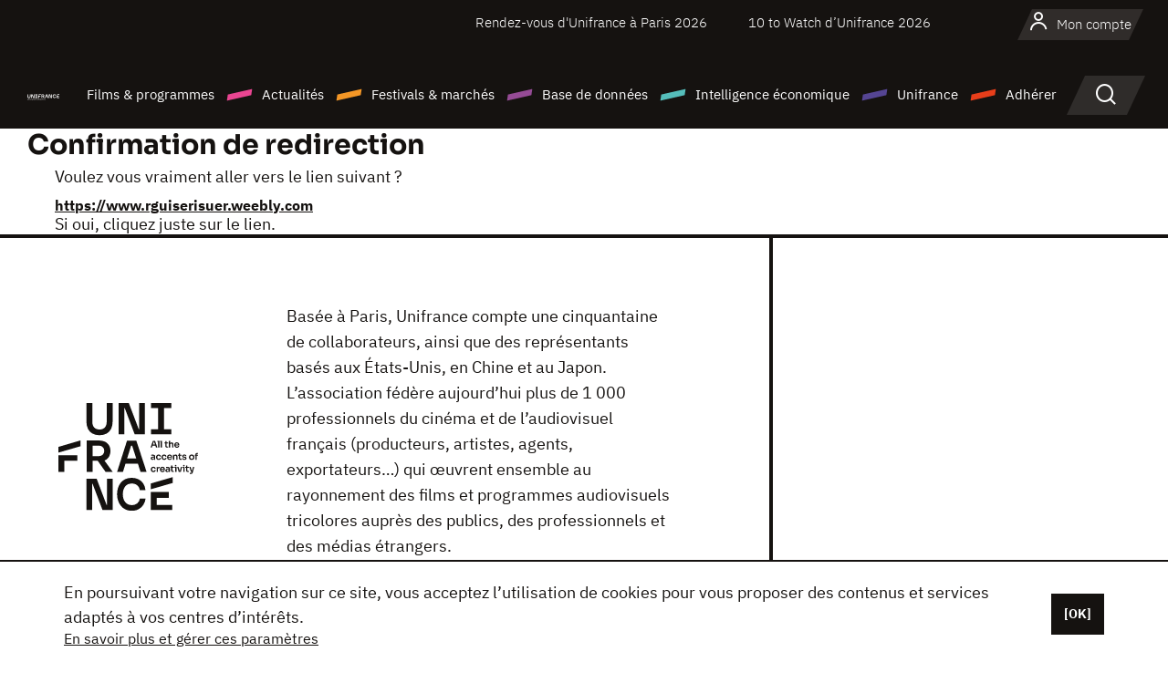

--- FILE ---
content_type: text/html; charset=utf-8
request_url: https://www.google.com/recaptcha/api2/anchor?ar=1&k=6LcJfHopAAAAAJA2ysQXhcpcbIYJi36tX6uIGLaU&co=aHR0cHM6Ly93d3cudW5pZnJhbmNlLm9yZzo0NDM.&hl=en&v=N67nZn4AqZkNcbeMu4prBgzg&size=normal&anchor-ms=20000&execute-ms=30000&cb=xgaehsy71f13
body_size: 49205
content:
<!DOCTYPE HTML><html dir="ltr" lang="en"><head><meta http-equiv="Content-Type" content="text/html; charset=UTF-8">
<meta http-equiv="X-UA-Compatible" content="IE=edge">
<title>reCAPTCHA</title>
<style type="text/css">
/* cyrillic-ext */
@font-face {
  font-family: 'Roboto';
  font-style: normal;
  font-weight: 400;
  font-stretch: 100%;
  src: url(//fonts.gstatic.com/s/roboto/v48/KFO7CnqEu92Fr1ME7kSn66aGLdTylUAMa3GUBHMdazTgWw.woff2) format('woff2');
  unicode-range: U+0460-052F, U+1C80-1C8A, U+20B4, U+2DE0-2DFF, U+A640-A69F, U+FE2E-FE2F;
}
/* cyrillic */
@font-face {
  font-family: 'Roboto';
  font-style: normal;
  font-weight: 400;
  font-stretch: 100%;
  src: url(//fonts.gstatic.com/s/roboto/v48/KFO7CnqEu92Fr1ME7kSn66aGLdTylUAMa3iUBHMdazTgWw.woff2) format('woff2');
  unicode-range: U+0301, U+0400-045F, U+0490-0491, U+04B0-04B1, U+2116;
}
/* greek-ext */
@font-face {
  font-family: 'Roboto';
  font-style: normal;
  font-weight: 400;
  font-stretch: 100%;
  src: url(//fonts.gstatic.com/s/roboto/v48/KFO7CnqEu92Fr1ME7kSn66aGLdTylUAMa3CUBHMdazTgWw.woff2) format('woff2');
  unicode-range: U+1F00-1FFF;
}
/* greek */
@font-face {
  font-family: 'Roboto';
  font-style: normal;
  font-weight: 400;
  font-stretch: 100%;
  src: url(//fonts.gstatic.com/s/roboto/v48/KFO7CnqEu92Fr1ME7kSn66aGLdTylUAMa3-UBHMdazTgWw.woff2) format('woff2');
  unicode-range: U+0370-0377, U+037A-037F, U+0384-038A, U+038C, U+038E-03A1, U+03A3-03FF;
}
/* math */
@font-face {
  font-family: 'Roboto';
  font-style: normal;
  font-weight: 400;
  font-stretch: 100%;
  src: url(//fonts.gstatic.com/s/roboto/v48/KFO7CnqEu92Fr1ME7kSn66aGLdTylUAMawCUBHMdazTgWw.woff2) format('woff2');
  unicode-range: U+0302-0303, U+0305, U+0307-0308, U+0310, U+0312, U+0315, U+031A, U+0326-0327, U+032C, U+032F-0330, U+0332-0333, U+0338, U+033A, U+0346, U+034D, U+0391-03A1, U+03A3-03A9, U+03B1-03C9, U+03D1, U+03D5-03D6, U+03F0-03F1, U+03F4-03F5, U+2016-2017, U+2034-2038, U+203C, U+2040, U+2043, U+2047, U+2050, U+2057, U+205F, U+2070-2071, U+2074-208E, U+2090-209C, U+20D0-20DC, U+20E1, U+20E5-20EF, U+2100-2112, U+2114-2115, U+2117-2121, U+2123-214F, U+2190, U+2192, U+2194-21AE, U+21B0-21E5, U+21F1-21F2, U+21F4-2211, U+2213-2214, U+2216-22FF, U+2308-230B, U+2310, U+2319, U+231C-2321, U+2336-237A, U+237C, U+2395, U+239B-23B7, U+23D0, U+23DC-23E1, U+2474-2475, U+25AF, U+25B3, U+25B7, U+25BD, U+25C1, U+25CA, U+25CC, U+25FB, U+266D-266F, U+27C0-27FF, U+2900-2AFF, U+2B0E-2B11, U+2B30-2B4C, U+2BFE, U+3030, U+FF5B, U+FF5D, U+1D400-1D7FF, U+1EE00-1EEFF;
}
/* symbols */
@font-face {
  font-family: 'Roboto';
  font-style: normal;
  font-weight: 400;
  font-stretch: 100%;
  src: url(//fonts.gstatic.com/s/roboto/v48/KFO7CnqEu92Fr1ME7kSn66aGLdTylUAMaxKUBHMdazTgWw.woff2) format('woff2');
  unicode-range: U+0001-000C, U+000E-001F, U+007F-009F, U+20DD-20E0, U+20E2-20E4, U+2150-218F, U+2190, U+2192, U+2194-2199, U+21AF, U+21E6-21F0, U+21F3, U+2218-2219, U+2299, U+22C4-22C6, U+2300-243F, U+2440-244A, U+2460-24FF, U+25A0-27BF, U+2800-28FF, U+2921-2922, U+2981, U+29BF, U+29EB, U+2B00-2BFF, U+4DC0-4DFF, U+FFF9-FFFB, U+10140-1018E, U+10190-1019C, U+101A0, U+101D0-101FD, U+102E0-102FB, U+10E60-10E7E, U+1D2C0-1D2D3, U+1D2E0-1D37F, U+1F000-1F0FF, U+1F100-1F1AD, U+1F1E6-1F1FF, U+1F30D-1F30F, U+1F315, U+1F31C, U+1F31E, U+1F320-1F32C, U+1F336, U+1F378, U+1F37D, U+1F382, U+1F393-1F39F, U+1F3A7-1F3A8, U+1F3AC-1F3AF, U+1F3C2, U+1F3C4-1F3C6, U+1F3CA-1F3CE, U+1F3D4-1F3E0, U+1F3ED, U+1F3F1-1F3F3, U+1F3F5-1F3F7, U+1F408, U+1F415, U+1F41F, U+1F426, U+1F43F, U+1F441-1F442, U+1F444, U+1F446-1F449, U+1F44C-1F44E, U+1F453, U+1F46A, U+1F47D, U+1F4A3, U+1F4B0, U+1F4B3, U+1F4B9, U+1F4BB, U+1F4BF, U+1F4C8-1F4CB, U+1F4D6, U+1F4DA, U+1F4DF, U+1F4E3-1F4E6, U+1F4EA-1F4ED, U+1F4F7, U+1F4F9-1F4FB, U+1F4FD-1F4FE, U+1F503, U+1F507-1F50B, U+1F50D, U+1F512-1F513, U+1F53E-1F54A, U+1F54F-1F5FA, U+1F610, U+1F650-1F67F, U+1F687, U+1F68D, U+1F691, U+1F694, U+1F698, U+1F6AD, U+1F6B2, U+1F6B9-1F6BA, U+1F6BC, U+1F6C6-1F6CF, U+1F6D3-1F6D7, U+1F6E0-1F6EA, U+1F6F0-1F6F3, U+1F6F7-1F6FC, U+1F700-1F7FF, U+1F800-1F80B, U+1F810-1F847, U+1F850-1F859, U+1F860-1F887, U+1F890-1F8AD, U+1F8B0-1F8BB, U+1F8C0-1F8C1, U+1F900-1F90B, U+1F93B, U+1F946, U+1F984, U+1F996, U+1F9E9, U+1FA00-1FA6F, U+1FA70-1FA7C, U+1FA80-1FA89, U+1FA8F-1FAC6, U+1FACE-1FADC, U+1FADF-1FAE9, U+1FAF0-1FAF8, U+1FB00-1FBFF;
}
/* vietnamese */
@font-face {
  font-family: 'Roboto';
  font-style: normal;
  font-weight: 400;
  font-stretch: 100%;
  src: url(//fonts.gstatic.com/s/roboto/v48/KFO7CnqEu92Fr1ME7kSn66aGLdTylUAMa3OUBHMdazTgWw.woff2) format('woff2');
  unicode-range: U+0102-0103, U+0110-0111, U+0128-0129, U+0168-0169, U+01A0-01A1, U+01AF-01B0, U+0300-0301, U+0303-0304, U+0308-0309, U+0323, U+0329, U+1EA0-1EF9, U+20AB;
}
/* latin-ext */
@font-face {
  font-family: 'Roboto';
  font-style: normal;
  font-weight: 400;
  font-stretch: 100%;
  src: url(//fonts.gstatic.com/s/roboto/v48/KFO7CnqEu92Fr1ME7kSn66aGLdTylUAMa3KUBHMdazTgWw.woff2) format('woff2');
  unicode-range: U+0100-02BA, U+02BD-02C5, U+02C7-02CC, U+02CE-02D7, U+02DD-02FF, U+0304, U+0308, U+0329, U+1D00-1DBF, U+1E00-1E9F, U+1EF2-1EFF, U+2020, U+20A0-20AB, U+20AD-20C0, U+2113, U+2C60-2C7F, U+A720-A7FF;
}
/* latin */
@font-face {
  font-family: 'Roboto';
  font-style: normal;
  font-weight: 400;
  font-stretch: 100%;
  src: url(//fonts.gstatic.com/s/roboto/v48/KFO7CnqEu92Fr1ME7kSn66aGLdTylUAMa3yUBHMdazQ.woff2) format('woff2');
  unicode-range: U+0000-00FF, U+0131, U+0152-0153, U+02BB-02BC, U+02C6, U+02DA, U+02DC, U+0304, U+0308, U+0329, U+2000-206F, U+20AC, U+2122, U+2191, U+2193, U+2212, U+2215, U+FEFF, U+FFFD;
}
/* cyrillic-ext */
@font-face {
  font-family: 'Roboto';
  font-style: normal;
  font-weight: 500;
  font-stretch: 100%;
  src: url(//fonts.gstatic.com/s/roboto/v48/KFO7CnqEu92Fr1ME7kSn66aGLdTylUAMa3GUBHMdazTgWw.woff2) format('woff2');
  unicode-range: U+0460-052F, U+1C80-1C8A, U+20B4, U+2DE0-2DFF, U+A640-A69F, U+FE2E-FE2F;
}
/* cyrillic */
@font-face {
  font-family: 'Roboto';
  font-style: normal;
  font-weight: 500;
  font-stretch: 100%;
  src: url(//fonts.gstatic.com/s/roboto/v48/KFO7CnqEu92Fr1ME7kSn66aGLdTylUAMa3iUBHMdazTgWw.woff2) format('woff2');
  unicode-range: U+0301, U+0400-045F, U+0490-0491, U+04B0-04B1, U+2116;
}
/* greek-ext */
@font-face {
  font-family: 'Roboto';
  font-style: normal;
  font-weight: 500;
  font-stretch: 100%;
  src: url(//fonts.gstatic.com/s/roboto/v48/KFO7CnqEu92Fr1ME7kSn66aGLdTylUAMa3CUBHMdazTgWw.woff2) format('woff2');
  unicode-range: U+1F00-1FFF;
}
/* greek */
@font-face {
  font-family: 'Roboto';
  font-style: normal;
  font-weight: 500;
  font-stretch: 100%;
  src: url(//fonts.gstatic.com/s/roboto/v48/KFO7CnqEu92Fr1ME7kSn66aGLdTylUAMa3-UBHMdazTgWw.woff2) format('woff2');
  unicode-range: U+0370-0377, U+037A-037F, U+0384-038A, U+038C, U+038E-03A1, U+03A3-03FF;
}
/* math */
@font-face {
  font-family: 'Roboto';
  font-style: normal;
  font-weight: 500;
  font-stretch: 100%;
  src: url(//fonts.gstatic.com/s/roboto/v48/KFO7CnqEu92Fr1ME7kSn66aGLdTylUAMawCUBHMdazTgWw.woff2) format('woff2');
  unicode-range: U+0302-0303, U+0305, U+0307-0308, U+0310, U+0312, U+0315, U+031A, U+0326-0327, U+032C, U+032F-0330, U+0332-0333, U+0338, U+033A, U+0346, U+034D, U+0391-03A1, U+03A3-03A9, U+03B1-03C9, U+03D1, U+03D5-03D6, U+03F0-03F1, U+03F4-03F5, U+2016-2017, U+2034-2038, U+203C, U+2040, U+2043, U+2047, U+2050, U+2057, U+205F, U+2070-2071, U+2074-208E, U+2090-209C, U+20D0-20DC, U+20E1, U+20E5-20EF, U+2100-2112, U+2114-2115, U+2117-2121, U+2123-214F, U+2190, U+2192, U+2194-21AE, U+21B0-21E5, U+21F1-21F2, U+21F4-2211, U+2213-2214, U+2216-22FF, U+2308-230B, U+2310, U+2319, U+231C-2321, U+2336-237A, U+237C, U+2395, U+239B-23B7, U+23D0, U+23DC-23E1, U+2474-2475, U+25AF, U+25B3, U+25B7, U+25BD, U+25C1, U+25CA, U+25CC, U+25FB, U+266D-266F, U+27C0-27FF, U+2900-2AFF, U+2B0E-2B11, U+2B30-2B4C, U+2BFE, U+3030, U+FF5B, U+FF5D, U+1D400-1D7FF, U+1EE00-1EEFF;
}
/* symbols */
@font-face {
  font-family: 'Roboto';
  font-style: normal;
  font-weight: 500;
  font-stretch: 100%;
  src: url(//fonts.gstatic.com/s/roboto/v48/KFO7CnqEu92Fr1ME7kSn66aGLdTylUAMaxKUBHMdazTgWw.woff2) format('woff2');
  unicode-range: U+0001-000C, U+000E-001F, U+007F-009F, U+20DD-20E0, U+20E2-20E4, U+2150-218F, U+2190, U+2192, U+2194-2199, U+21AF, U+21E6-21F0, U+21F3, U+2218-2219, U+2299, U+22C4-22C6, U+2300-243F, U+2440-244A, U+2460-24FF, U+25A0-27BF, U+2800-28FF, U+2921-2922, U+2981, U+29BF, U+29EB, U+2B00-2BFF, U+4DC0-4DFF, U+FFF9-FFFB, U+10140-1018E, U+10190-1019C, U+101A0, U+101D0-101FD, U+102E0-102FB, U+10E60-10E7E, U+1D2C0-1D2D3, U+1D2E0-1D37F, U+1F000-1F0FF, U+1F100-1F1AD, U+1F1E6-1F1FF, U+1F30D-1F30F, U+1F315, U+1F31C, U+1F31E, U+1F320-1F32C, U+1F336, U+1F378, U+1F37D, U+1F382, U+1F393-1F39F, U+1F3A7-1F3A8, U+1F3AC-1F3AF, U+1F3C2, U+1F3C4-1F3C6, U+1F3CA-1F3CE, U+1F3D4-1F3E0, U+1F3ED, U+1F3F1-1F3F3, U+1F3F5-1F3F7, U+1F408, U+1F415, U+1F41F, U+1F426, U+1F43F, U+1F441-1F442, U+1F444, U+1F446-1F449, U+1F44C-1F44E, U+1F453, U+1F46A, U+1F47D, U+1F4A3, U+1F4B0, U+1F4B3, U+1F4B9, U+1F4BB, U+1F4BF, U+1F4C8-1F4CB, U+1F4D6, U+1F4DA, U+1F4DF, U+1F4E3-1F4E6, U+1F4EA-1F4ED, U+1F4F7, U+1F4F9-1F4FB, U+1F4FD-1F4FE, U+1F503, U+1F507-1F50B, U+1F50D, U+1F512-1F513, U+1F53E-1F54A, U+1F54F-1F5FA, U+1F610, U+1F650-1F67F, U+1F687, U+1F68D, U+1F691, U+1F694, U+1F698, U+1F6AD, U+1F6B2, U+1F6B9-1F6BA, U+1F6BC, U+1F6C6-1F6CF, U+1F6D3-1F6D7, U+1F6E0-1F6EA, U+1F6F0-1F6F3, U+1F6F7-1F6FC, U+1F700-1F7FF, U+1F800-1F80B, U+1F810-1F847, U+1F850-1F859, U+1F860-1F887, U+1F890-1F8AD, U+1F8B0-1F8BB, U+1F8C0-1F8C1, U+1F900-1F90B, U+1F93B, U+1F946, U+1F984, U+1F996, U+1F9E9, U+1FA00-1FA6F, U+1FA70-1FA7C, U+1FA80-1FA89, U+1FA8F-1FAC6, U+1FACE-1FADC, U+1FADF-1FAE9, U+1FAF0-1FAF8, U+1FB00-1FBFF;
}
/* vietnamese */
@font-face {
  font-family: 'Roboto';
  font-style: normal;
  font-weight: 500;
  font-stretch: 100%;
  src: url(//fonts.gstatic.com/s/roboto/v48/KFO7CnqEu92Fr1ME7kSn66aGLdTylUAMa3OUBHMdazTgWw.woff2) format('woff2');
  unicode-range: U+0102-0103, U+0110-0111, U+0128-0129, U+0168-0169, U+01A0-01A1, U+01AF-01B0, U+0300-0301, U+0303-0304, U+0308-0309, U+0323, U+0329, U+1EA0-1EF9, U+20AB;
}
/* latin-ext */
@font-face {
  font-family: 'Roboto';
  font-style: normal;
  font-weight: 500;
  font-stretch: 100%;
  src: url(//fonts.gstatic.com/s/roboto/v48/KFO7CnqEu92Fr1ME7kSn66aGLdTylUAMa3KUBHMdazTgWw.woff2) format('woff2');
  unicode-range: U+0100-02BA, U+02BD-02C5, U+02C7-02CC, U+02CE-02D7, U+02DD-02FF, U+0304, U+0308, U+0329, U+1D00-1DBF, U+1E00-1E9F, U+1EF2-1EFF, U+2020, U+20A0-20AB, U+20AD-20C0, U+2113, U+2C60-2C7F, U+A720-A7FF;
}
/* latin */
@font-face {
  font-family: 'Roboto';
  font-style: normal;
  font-weight: 500;
  font-stretch: 100%;
  src: url(//fonts.gstatic.com/s/roboto/v48/KFO7CnqEu92Fr1ME7kSn66aGLdTylUAMa3yUBHMdazQ.woff2) format('woff2');
  unicode-range: U+0000-00FF, U+0131, U+0152-0153, U+02BB-02BC, U+02C6, U+02DA, U+02DC, U+0304, U+0308, U+0329, U+2000-206F, U+20AC, U+2122, U+2191, U+2193, U+2212, U+2215, U+FEFF, U+FFFD;
}
/* cyrillic-ext */
@font-face {
  font-family: 'Roboto';
  font-style: normal;
  font-weight: 900;
  font-stretch: 100%;
  src: url(//fonts.gstatic.com/s/roboto/v48/KFO7CnqEu92Fr1ME7kSn66aGLdTylUAMa3GUBHMdazTgWw.woff2) format('woff2');
  unicode-range: U+0460-052F, U+1C80-1C8A, U+20B4, U+2DE0-2DFF, U+A640-A69F, U+FE2E-FE2F;
}
/* cyrillic */
@font-face {
  font-family: 'Roboto';
  font-style: normal;
  font-weight: 900;
  font-stretch: 100%;
  src: url(//fonts.gstatic.com/s/roboto/v48/KFO7CnqEu92Fr1ME7kSn66aGLdTylUAMa3iUBHMdazTgWw.woff2) format('woff2');
  unicode-range: U+0301, U+0400-045F, U+0490-0491, U+04B0-04B1, U+2116;
}
/* greek-ext */
@font-face {
  font-family: 'Roboto';
  font-style: normal;
  font-weight: 900;
  font-stretch: 100%;
  src: url(//fonts.gstatic.com/s/roboto/v48/KFO7CnqEu92Fr1ME7kSn66aGLdTylUAMa3CUBHMdazTgWw.woff2) format('woff2');
  unicode-range: U+1F00-1FFF;
}
/* greek */
@font-face {
  font-family: 'Roboto';
  font-style: normal;
  font-weight: 900;
  font-stretch: 100%;
  src: url(//fonts.gstatic.com/s/roboto/v48/KFO7CnqEu92Fr1ME7kSn66aGLdTylUAMa3-UBHMdazTgWw.woff2) format('woff2');
  unicode-range: U+0370-0377, U+037A-037F, U+0384-038A, U+038C, U+038E-03A1, U+03A3-03FF;
}
/* math */
@font-face {
  font-family: 'Roboto';
  font-style: normal;
  font-weight: 900;
  font-stretch: 100%;
  src: url(//fonts.gstatic.com/s/roboto/v48/KFO7CnqEu92Fr1ME7kSn66aGLdTylUAMawCUBHMdazTgWw.woff2) format('woff2');
  unicode-range: U+0302-0303, U+0305, U+0307-0308, U+0310, U+0312, U+0315, U+031A, U+0326-0327, U+032C, U+032F-0330, U+0332-0333, U+0338, U+033A, U+0346, U+034D, U+0391-03A1, U+03A3-03A9, U+03B1-03C9, U+03D1, U+03D5-03D6, U+03F0-03F1, U+03F4-03F5, U+2016-2017, U+2034-2038, U+203C, U+2040, U+2043, U+2047, U+2050, U+2057, U+205F, U+2070-2071, U+2074-208E, U+2090-209C, U+20D0-20DC, U+20E1, U+20E5-20EF, U+2100-2112, U+2114-2115, U+2117-2121, U+2123-214F, U+2190, U+2192, U+2194-21AE, U+21B0-21E5, U+21F1-21F2, U+21F4-2211, U+2213-2214, U+2216-22FF, U+2308-230B, U+2310, U+2319, U+231C-2321, U+2336-237A, U+237C, U+2395, U+239B-23B7, U+23D0, U+23DC-23E1, U+2474-2475, U+25AF, U+25B3, U+25B7, U+25BD, U+25C1, U+25CA, U+25CC, U+25FB, U+266D-266F, U+27C0-27FF, U+2900-2AFF, U+2B0E-2B11, U+2B30-2B4C, U+2BFE, U+3030, U+FF5B, U+FF5D, U+1D400-1D7FF, U+1EE00-1EEFF;
}
/* symbols */
@font-face {
  font-family: 'Roboto';
  font-style: normal;
  font-weight: 900;
  font-stretch: 100%;
  src: url(//fonts.gstatic.com/s/roboto/v48/KFO7CnqEu92Fr1ME7kSn66aGLdTylUAMaxKUBHMdazTgWw.woff2) format('woff2');
  unicode-range: U+0001-000C, U+000E-001F, U+007F-009F, U+20DD-20E0, U+20E2-20E4, U+2150-218F, U+2190, U+2192, U+2194-2199, U+21AF, U+21E6-21F0, U+21F3, U+2218-2219, U+2299, U+22C4-22C6, U+2300-243F, U+2440-244A, U+2460-24FF, U+25A0-27BF, U+2800-28FF, U+2921-2922, U+2981, U+29BF, U+29EB, U+2B00-2BFF, U+4DC0-4DFF, U+FFF9-FFFB, U+10140-1018E, U+10190-1019C, U+101A0, U+101D0-101FD, U+102E0-102FB, U+10E60-10E7E, U+1D2C0-1D2D3, U+1D2E0-1D37F, U+1F000-1F0FF, U+1F100-1F1AD, U+1F1E6-1F1FF, U+1F30D-1F30F, U+1F315, U+1F31C, U+1F31E, U+1F320-1F32C, U+1F336, U+1F378, U+1F37D, U+1F382, U+1F393-1F39F, U+1F3A7-1F3A8, U+1F3AC-1F3AF, U+1F3C2, U+1F3C4-1F3C6, U+1F3CA-1F3CE, U+1F3D4-1F3E0, U+1F3ED, U+1F3F1-1F3F3, U+1F3F5-1F3F7, U+1F408, U+1F415, U+1F41F, U+1F426, U+1F43F, U+1F441-1F442, U+1F444, U+1F446-1F449, U+1F44C-1F44E, U+1F453, U+1F46A, U+1F47D, U+1F4A3, U+1F4B0, U+1F4B3, U+1F4B9, U+1F4BB, U+1F4BF, U+1F4C8-1F4CB, U+1F4D6, U+1F4DA, U+1F4DF, U+1F4E3-1F4E6, U+1F4EA-1F4ED, U+1F4F7, U+1F4F9-1F4FB, U+1F4FD-1F4FE, U+1F503, U+1F507-1F50B, U+1F50D, U+1F512-1F513, U+1F53E-1F54A, U+1F54F-1F5FA, U+1F610, U+1F650-1F67F, U+1F687, U+1F68D, U+1F691, U+1F694, U+1F698, U+1F6AD, U+1F6B2, U+1F6B9-1F6BA, U+1F6BC, U+1F6C6-1F6CF, U+1F6D3-1F6D7, U+1F6E0-1F6EA, U+1F6F0-1F6F3, U+1F6F7-1F6FC, U+1F700-1F7FF, U+1F800-1F80B, U+1F810-1F847, U+1F850-1F859, U+1F860-1F887, U+1F890-1F8AD, U+1F8B0-1F8BB, U+1F8C0-1F8C1, U+1F900-1F90B, U+1F93B, U+1F946, U+1F984, U+1F996, U+1F9E9, U+1FA00-1FA6F, U+1FA70-1FA7C, U+1FA80-1FA89, U+1FA8F-1FAC6, U+1FACE-1FADC, U+1FADF-1FAE9, U+1FAF0-1FAF8, U+1FB00-1FBFF;
}
/* vietnamese */
@font-face {
  font-family: 'Roboto';
  font-style: normal;
  font-weight: 900;
  font-stretch: 100%;
  src: url(//fonts.gstatic.com/s/roboto/v48/KFO7CnqEu92Fr1ME7kSn66aGLdTylUAMa3OUBHMdazTgWw.woff2) format('woff2');
  unicode-range: U+0102-0103, U+0110-0111, U+0128-0129, U+0168-0169, U+01A0-01A1, U+01AF-01B0, U+0300-0301, U+0303-0304, U+0308-0309, U+0323, U+0329, U+1EA0-1EF9, U+20AB;
}
/* latin-ext */
@font-face {
  font-family: 'Roboto';
  font-style: normal;
  font-weight: 900;
  font-stretch: 100%;
  src: url(//fonts.gstatic.com/s/roboto/v48/KFO7CnqEu92Fr1ME7kSn66aGLdTylUAMa3KUBHMdazTgWw.woff2) format('woff2');
  unicode-range: U+0100-02BA, U+02BD-02C5, U+02C7-02CC, U+02CE-02D7, U+02DD-02FF, U+0304, U+0308, U+0329, U+1D00-1DBF, U+1E00-1E9F, U+1EF2-1EFF, U+2020, U+20A0-20AB, U+20AD-20C0, U+2113, U+2C60-2C7F, U+A720-A7FF;
}
/* latin */
@font-face {
  font-family: 'Roboto';
  font-style: normal;
  font-weight: 900;
  font-stretch: 100%;
  src: url(//fonts.gstatic.com/s/roboto/v48/KFO7CnqEu92Fr1ME7kSn66aGLdTylUAMa3yUBHMdazQ.woff2) format('woff2');
  unicode-range: U+0000-00FF, U+0131, U+0152-0153, U+02BB-02BC, U+02C6, U+02DA, U+02DC, U+0304, U+0308, U+0329, U+2000-206F, U+20AC, U+2122, U+2191, U+2193, U+2212, U+2215, U+FEFF, U+FFFD;
}

</style>
<link rel="stylesheet" type="text/css" href="https://www.gstatic.com/recaptcha/releases/N67nZn4AqZkNcbeMu4prBgzg/styles__ltr.css">
<script nonce="m-DBvZbDYkekZylPO58enw" type="text/javascript">window['__recaptcha_api'] = 'https://www.google.com/recaptcha/api2/';</script>
<script type="text/javascript" src="https://www.gstatic.com/recaptcha/releases/N67nZn4AqZkNcbeMu4prBgzg/recaptcha__en.js" nonce="m-DBvZbDYkekZylPO58enw">
      
    </script></head>
<body><div id="rc-anchor-alert" class="rc-anchor-alert"></div>
<input type="hidden" id="recaptcha-token" value="[base64]">
<script type="text/javascript" nonce="m-DBvZbDYkekZylPO58enw">
      recaptcha.anchor.Main.init("[\x22ainput\x22,[\x22bgdata\x22,\x22\x22,\[base64]/[base64]/MjU1Ong/[base64]/[base64]/[base64]/[base64]/[base64]/[base64]/[base64]/[base64]/[base64]/[base64]/[base64]/[base64]/[base64]/[base64]/[base64]\\u003d\x22,\[base64]\\u003d\x22,\x22w7nCkVTClEbDlsOSw7cVY8K3VMKTEm3CkS4Rw5HCm8Opwq5jw6vDqsK6woDDvnQ6NcOAwpjCv8Kow51dccO4U3vCiMO+IyrDr8KWf8KYc0dwZn1Aw54bWXpUf8OZfsK/w7LCvsKVw5YGT8KLQcKAOSJfG8KMw4zDuXvDq0HCvnzCvmpgO8KgZsOew6dZw40pwo97ICnCo8KgaQfDjsKqasKuw4lPw7htNsKOw4HCvsOowqbDigHDtcK2w5LCscKLWH/CuFAdasODwrXDoMKvwpB/GRg3BxzCqSlHwo3Ck0wGw6nCqsOhw4/[base64]/[base64]/[base64]/Ch8OMD3kiwooBcMO5wqN9OzZew7ZFU1PDosKZXxHDlmcqbcObwovCqMOjw43DhcO5w718w6zDtcKowpxDw7vDocOjwrjCq8OxVhkTw5jCgMOBw7HDmSwyOhlgw7fDucOKFE7DqmHDsMOLW2fCrcO4csKGwqvDs8Orw5/[base64]/DmcK4CioNw5AnZ8ObwqIBVcOMaGVUZcO2CMO1f8OKwo/Ch0TCmwcGP8OCDSDCusKswrPDiVBLwqdIAcO+GMOvw5/DnRMjw5DDpS9uw5jCnsKKwpjDvcOSwpjCq2nDoHd0w5DClSrCk8K3MGgaw5/DvcKjFk7CgcKxw60GJW/DiEHClcKiwoLCmyERwqvChzbCqMK1w6gqwrUxw4rDvT4qI8Kjw5PDv0ZnMsODYMKwYybDssKafgTCkcKxw4YdwrwkJTfCv8OnwogPcMOEw7pwb8OoFsOYBMOeFR5Cw70wwrd/w7bDuk/[base64]/Cr8OJw6Qlw5HDihk6wotYwr3Ctw/CrMKlw4fChsKPQ8ONBcO3d8OXIcKxwphPZsKswpnDqHdPDMOdH8KlO8OVDcKcXhzCjsKgw6YvBBjCjhPDlsOOw4/DiBwMwrkOw53DhQHCsnNYwqHDhMKXw7TDmGFrw7VDS8KbHcONwr55UcKWFGtRw5HCjSzDhcKGwq8QI8KgZwsRwooPwr4uWA/DvixDw6IlwpEUw6fCpUrDu0F4w43Clx4aDFzCsVl2w7fCrmjDrEXDsMKLbUw7w6bCqCzDrj3DjMKEw7nCqMKYw5xQwrV3MwfDh2JIw5PCpMKAKsKAwoPCj8KPwoEiOcOAJsKiwqBsw5UFfj0RbjzDvMOiw6/[base64]/DoMOiwrEnw4Bnw7HCisOXeFDDpzbCjMOKXW17wplyCGTDhMK1MsK+w4J4w5Rhw67DkcKbw41NwqjCv8OKw67CjkN+UyDCq8Kvwp/DlmdLw54swpnClGR7wq/Do1fDpcK3w6hcw5PDsMOOwpANfMO3EsO6wpXDlcKKwqRrSDo3wot6w6HDrHnCk2EjHiMOEi/[base64]/CmsKZwrjCi8K0w6FNwonDiToQfF7Dpy7ColEAbUjDoiIYwrvCixUWM8OIAGEQR8OcwrTCl8O6wrHDimcWHMKZJcKnYMODw4UecsK8LsKPw7nDplTCr8KPwpJEwofCgwcxMH3Ch8Ofwo9AIkQAwodnw50bEcKfw7DCrDkZw4YlahXDmcKgw65/w7jDnMKGYcKcRCgZEyVkWMO1woDCjsKQQhB+w7oEw5HDqsOMw6wsw6zDhjwgw43CrzjCgk3ChMO8wqcSwrfDicOBwrc1w47DkcOaw7DDr8O0S8O9GGTDqUIKwoLCmsK8woBjwrzDnMOTw706BTHDocOxw7FXwqhiwrnCliZhw5wwwp/DvGtqwrB6MwHCvMKSw4koAmkrwoPCgsOlCn5dKMKYw79Fw4peX1xBLMOtwoUceW5hRC0gw7lFUcOow7hIwoMcw7nCuMKKw6JxMsOoZDLDtMOCw5PDrcKLw4ZnV8OxeMO/[base64]/ChcOpQFXCqgPDiMKqCjnCqcK0w5PCi8KeA3x2PlxyM8K/w5cQJgTCnWB9w5LDmmF8w40owpbDhMOgO8Olw6HDn8K0Rl3CnMOnQ8K+wrl/wo7DucKbE23DhUxBw53Dm1ZeU8KFWBp1w4zCt8Ktw5TDv8KJB1LCiA44A8OLJMKYQMOWw4ROLxPDmMKPw7zDvcOfwojDiMKMw6sAIcKhwo3Dm8O8awrCp8OWJsO6w4RAwrPCpMKhwoF/[base64]/IRjDuMK0wrYrwqQqF8KVWMO6wrnCnsOeTG5lwpNPesOtFMKXw77Du0JeFcOpwqliGgQaBcOYw4TCsWLDgcOPwrPDrsK/[base64]/wozDlMKLEynDmMKbw4E7JMOwE8KjwobCkcOQBMOAWCNXwrFvC8OlRcKcw6LDtQRTwoZOPRIfwqfDi8K3BMO/woAkw6zDtsOvwq/CvyRAE8KBRcOjAiHDuUfCnsOUwrjDv8KRw6jDjsOqJCxBwpJbaTVyasO/eCrCucOQTcKwYMKuw5LCjkzDqyg8w4F6w64TwoDDsTpnKsKLw7fDu0UdwqNqGsK7wp7CnMOSw5BGDsKAMipuwoXDh8KJAcKMccKKGMKdwo0qw6jDm1MOw6VdLTQww7XDtcOXw4LCtktIO8O4w7/DscKbSsOOE8KfBidkw7gUw7XDk8Olw4zCucKrJcOyw4YYwrwSaMKmwqnCsU8cR8OaRcK1wrFOPSvDsHHDg3/DtWLDlsKBw7V4w5TDjcO9w5JbFDHCnCTDvB1uw5UaQTvCkVPCpMKCw459AAYLw4nCi8KFw6zCgsKkSQMow4oRwoF1DRVgZsKafADDqMKvw5PCmsKZwoLDoMOwwpjCl2jCmMOBBAzChDI1G0lAwrjDssOUOcOZN8KvNj/CtMKEw4oBasKLCEEoe8KYU8KFZSDCm07Dq8OSwq7DhMOzUMOBwq3DssKww4DDpE00wqM+w7gJNVE2ZCEdwrjDiiDCu3zChwfDlD/DqTnDjyvDtsOww58PNVDCvmx4JMOrwpgawrzDpMKwwqMcw6obPcOxZcKPwrtfA8KewrnDp8Otw6xgwoJvw7knw4dUFMOuwoUUEDTCnVoyw4/[base64]/CgsO2wps0EMKHVMKIw54Kb8O2W8Oow6hgwo5vw63CjsOqwpXDiDHDu8Oywo5BGsK0Y8KwXcKsEHzDh8OWExNSKlQMwpBZw6rDvsOWwqtBw5vCv0R3w63Cs8OYw5XDucKDwp/DhMKdN8KJScOrQW5mYsKBNcKYUsK9w7Uww7JYQjt0asKbw4kDUsOpw7rDncOdw7scHmvCtcOPEsOPwp3DvmnDth8kwr4SwrJMwrQfL8KBSMKCw75nWWXDsyrCvGjDn8K5d31kWCogw7bDr3M+LsKZwpZdwrgDwrLDqUDDtsORHMKFR8KNE8OWwos/wqRfekM6NUQ/wr0uw6M3w5ESRjjDv8KIX8Opw5BcwqHCscKZw4HCsW5owoTCmsOtHMK7wqfCm8KdMy3Ci1DDvsKPwr/DkMKoPsOdNWLDqMKGwr7DpFnCuMOcMB7CncKkc0lkw5Iyw7HClFfDtnXDicKow782PHfDun/[base64]/DnxzCoMKOw5guw77CnwRrNE/Dt8ODWsKLw6tOeGfCpcKmMhMdwpwoBQ8bGGUGw5LCsMOIw5BhwqDCtcKZHsKBLMO5MyHDv8K6I8OfN8K8w5ZjQAvDtsO9AsOHf8Kwwo5OaS9FwrbDs1EIN8OIwojDtMKYwpFtw4nDhDZ8LSVRCsKEL8Kbw7g7wpR3JsKQTVk2wqnClmrDjl/CrMKhwq3CtcKdwptHw7h9DsOlw6bChsK4VUnCjS5uwoPDuE1UwqAtCsKoacKyMx4swrtwX8OJwrHCqcKDa8O8KsKVwrRFdV/Cm8KQOMKdAMKMPDICw5NBw7gJYcO5w4LCjsOMwr5jLsKmbik7w6dIw7jCsE/Cr8KFwocMwpXDksK/[base64]/DsSDChBUIw5XCiVzDtsOwbsKvwpB0wp/Di8K0wpg1wpzCsMKSw5NAw5ZGwpTDuMOYw5jCux7ChBXCo8OabTvCn8KHBsKzwo3CgmbCksKdw65iLMK5w4E6UMOBLsKUw5U0PcKew4XDrcOcYmrCjknDt3QIwos3CGVgFUfDsVPCmsKrHHoVwpIJwoN3wqjDvMK+w6YsPsKqw4xEwqsfwpjCnx/[base64]/wo/Cn8Oow6bDlMOkw4w5FcKbVcOLw5bDu8KKw7JCwrTDvMOtXxgMOBh+w4pdVzg9w74Bw6oobyjChMKPw7kxwoRbWWPDgcOWSVPCmDIOw6/CocKhVHLDkwIow7LDsMO8w6PCj8KKwpUtw5t2BHkRdcOyw57DjC/[base64]/Do2zDpRTDgMOIH2xOJlYyZMKXwqLDjVhPGzsyw5bDo8OvPMOuw7hUbcO5Y24SO1rCk8KgEGjCsjdhUsK9w7nCgMOxTsKMBcOqDV7CscOrwpXDvC/Du1JcSMK/wovDmMOIw7JpwpYAwp/[base64]/CosOvwptuwpAjwrMhaC3CujnCqilqEcOCDXrDpMKpKsK9WFrDhcOzWMOPBXjDvMOfJhnCrSjDoMK/A8KyI2/[base64]/[base64]/w4tZQn5dCsKUWsONPCTCkBLCsihewp/CsEDDmyLCnDt+w75TaWw8JMKXacKGNBtiJgp9HcOqwpLDjhPDoMOqw5TDiV7CpMK0wrEYBWDChMKUUsKrVEZSw41gwqvDgMKfwqjCgsKLw7p7fsOtw5FDS8OBEV1ZaELDrV/[base64]/DpcKbwqFMwpYVw5l3JMOkw61QdMOCwpwkw5p0RsKyw7R1w6DDlVRHwrDDosKna37DqR15EzLCjsOvJ8O5w5bCssOLwpMrXHnDtsKKwpjCpMKqecOnKULCrC5pw6Ewwo/[base64]/[base64]/[base64]/DgTbDvEHCqMKqPjtNesKdYBppwpM5wr3CksOhPsOAGcKkJX5bwqnCpFVSPcKIw4LCqsKHLsKkw73DicOSZVI7PMKcPsKDwrLDuVbDssKsbUHCqMO/[base64]/DphTDvcKDwroEB8Kow49/w4tnwoJgw7YKwp42w4HDjsK6C1vCjnN4w7UGwprDoUPDm399w6dfw7lQw5kVwqrCsQoYbcK4e8Owwr3Cp8Oxw4lGwqfDp8Oww5PDv2Uhw6Usw7zDjyvCu2jDrn3CqXDClsKyw7fDncKNc31awqkAwqDDg0TCscKnwr/DtxFxC2TDiMOQbkgFIcKiawMvwp3DgR3Cv8KXSWbCoMOkCcOnw7nCvMOaw6TDu8KUwo7CjHliwqQuIcKsw78Iwrd7woTCswnDksOVXS7CtMOqanDDgcOvQnxjBsOVY8KowqnCgMOyw67DlWw5A3TDi8KJwpNlwr3DmGnCpcKew6vDo8O/wosVw7rDusKISH7Dpw5EVQzDtXJzw6xzAEPDhRnCq8KdZR/DnsOawpM7dX17BcOXdsKOw73DisOMwrbCgk4rcGDCtsOuO8KtwoBiX1/[base64]/CoHrCnGPCt3Z4fsORw5vDgsOFw7nDo8OldsOrwqXDlXUoNjbCkATDlT1MXsKEw6bDiXfDomQVS8OgwqFnw6A1UDbDs3BzSsODwrPCicKkw5BhQ8KfCcO4wqh5wokpwpbDgsKfw4wMQ0zCnMKXwpQRw4AXGMOjQsKTw7rDjigVRsOuBsKMw7LDqsO5aAJrw4HDoTHDvA/CsSJ6HEojDQDDpMO1AVcXwqDChnjCqFfCnsKDwoLDmcKKcm/CogrDnhNEVjHCiQPCgATCgMOuCB3DkcOzw7nDtmZbwpZEw4LCjU/CncKLHMOrw6bCosOqwqXCrxBgw77Cu1Jbw7LCk8OzwoLCsnhqwpvCjX/[base64]/M8KZw73CvMOhwpFLw6nDpsK2OMOmAXN7J8KNFS1JbFXCt8Kkw7c1wpLDjQTDjMKid8Kcw54SXcKuw4nCj8OBZynDlB3Cm8K8asO+w7nCrR/Dvi4jKMO1BMKLwrHDkDjDksK5wobCo8KKwosRHTjCmMOdH288ccKiwr0Kw4tiwq/[base64]/wo7CrBTDpsK6ekFYacOFQxAXw6PDhsOww4DDiTZUwoYzw5xqwpDDtcKhBkZ2w7fDo8OJdMKMw6B7IAjCg8OhBy4Cw45vQcKpwrbDjjjCghfChMOIA1bDqMOUw4HDgcOROEHCqsOXw7AmZHvCicK4wox1wpvCgFxET2PCgTPCvsOKbg/CicKBHlR6P8OXc8KoJsOnwqFZw7HClBh4e8KAWcOdXMK1G8K+BhrCpkvDvVLDucK4fcOxIcKbwqdRWsKpKMO/[base64]/CpmfCkkNReMObwpkeMWpWdGAWYsOoQXfDi8KRw5ghwodEwrRbFSHDrg3CtMOKw6TCnGMWw7nCtF8hw43DiDjDkg8uOgDDkcKWw7fCnsK6wqdnw7LDmhLDjcOKwqrCuX3CoATCtMKvcihuXMOgwpRfw6HDp2ZXw7V+wqR6PsOMw61uRH/Cu8OPwohNwrpNVsOjJ8OwwoFlw6NBw7hIw6rDjRDDs8OWEnvDhCVdw7bDvsOHw7QmJnjDpsK8w4lKwpFbRjHCtFZUw6XDimsAwq5vw57CugHCucKiWTgzw6kSwo8cfsOgw7xww5fDpsKQLhAVXkAeZDsOERDDtcObY11uw5HDh8O/wpTDl8ONw4Vkw77Dn8Opw4fDtsOIJk5dw7hvCcOrw5DCjA/DusOYw5E/woZEEMOdFcK4W23DrcK5w4fDvkwFaCU5w6AHdsKtwrjChMOJfk9bw61JLsO6XljDmcK2wrFDPsOrWnXDjcKMBcK0NnkhUsKCMQ5EJFYOw5fDrcKaCcKIwotaf1vCgTjCmcOkeBgNw54hWcODdijDrcOpfyJtw7DDn8KnAEVeD8KVwq0LLxl2WsKcWn7CtHDCjDV/aHfDriE5w4VywrwhDxwMeGPDjMOlwoltQ8OOHS5qAcKif2BhwqIuwpjDjlkFW2bDhTrDgMKbNMK7wrjCs1gwZsOFwrFdcMKbC3jDm3MxLzZVPE/CjsKYw53Dl8Kjw4nDr8OJf8OHWhERw5LCpUdzwpIYYcK3RHPCo8K8w4zCjsOAw4/Cr8OIAsKjEsOSwpjCmyfDvMOCw7tUOVluwoLCnMOVS8ORNMK6GMKxwqoRTUEGYQVAdWjDlyPDpgTCjcKrwrDCuWnDs8OwZMKgYsO/GCcdwrgwIk0ZwqQRwrbCgcOSwolpRGLDs8K6wrDCtGjDgcOTwoh3Y8Ogw5hmHMOcQz/CvCN9wpVnRGTDkjvCiybCn8OpLcKrJnHDrsOPw6/DlFR2wpfCj8OUwrrCg8OjVcKDCldfP8K+w6Q3JRbDpkLCnXTCrsOULwRlwo8TX0J8c8Knw5bCq8KpUBPCs2glGyQIODzDk3AZbyHDkA3Cqw9bBhzCrMOiw7vCqcKNwr/DlTYzw6rCn8OHwqogMsKvacKrw68Zw6xUw5jDqMOXwoxbGWFaUMKMdj8Sw6cpwptneRdZawjDql/Cq8KVw6NSODciwpDCqsOew587w7rChcOawpYUXsOTVHvDlFQwUXXDtXvDvcO9woAUwrhNBzJqwpnDjixrX196bMOQw6PDsh7DlMOFJ8OBEkZwd2TCnVXCrsOow5vCiDDChcKTD8Kvw6Abw4jDtcOUw4FRFcO3HcOfw6vCsBh/DAHDhH7CrnfDusK0dsOoChQnw4YqHVDCrcOcAMKQw7UgwooNw7cpw6bDlcKHwqPDtWcJLnLDjcOrw7bDosOQwqLDiC1jwosKw6bDsX3CiMOif8K/w4PDksKBQ8OLcnUqFcOVwrjDjRHDpsOmR8Kqw7VxwpFRwpbDm8Oww7/DvCfCnMO4FsKuwq7DssKgcMKFw4AOw48Uw7BCO8KqwoxEwqolYHjCiV3Dp8O8YMOIw77DgF7CsgJHUy7DkcOrw7fDocKNw4rCn8OMwrXDiTXCn2sswoBXw5PDsMKzwrnCpsOXworCjVDDn8ODJ1h4by9tw6fDuDHDvcOoeMO7GMOPw5/[base64]/Ct8O7cMK0w7zDmifCu8O7wqXCp8O3RkZ0WcKdwpUNwrLCmcKqwqrCujfDj8O2wp0xdsKDw7N5AsKRwp1fB8KUKcKOw7B+L8KVGcOBwpXDgngcw7ZDwoIpwokCG8OZw7VJw786w5pJwr/[base64]/Dl8Ohw7LDmBvCrgZXwqN0w4Yww75aw57DpsK3w7vDo8OJwp0qXxMpb1zCp8OuwqYpcMKNCks0w7p/w5fDl8KpwoAww752wpXCtMOVw7LCgcKIw4sHYH/[base64]/KMOhZ3fDoDpyw4rCjMOMa13DuB54wrpSK8O9wrLCnVTCicK0Mw/DpMK+AHXDmMO/YRPCoSzCukUET8ORw7oaw63DkDbCrsK7wrnDscKBTsOAwpNGwrrDs8OywrRzw5TCjcKFS8Oow4k8WcOPOi4qw73DnMKNwrItDlnDj1/[base64]/e8Okwo89wojDjDzDlGktT8ONwp1nE8K9eFXCqjwQw5rCp8OnfsKLwqXChnzDhcOdIinCgSHDucOUEcOgeMK6wp/[base64]/HcKiDsO4w7FTw5ZowrcuWEjCmVPCvAjCnMOWJWF3GSHCuWszwrwrYQTCqsKeYww8OMKzw6B1w4TCm13DrcKAw4hpw4HDrMOwwppEIcOAwpF8w4DCqcOyNmbDjCjDjMOAwpB/cifCi8OjfyDDlcOeQsKtYSduVMKNwoLDiMKdHH/[base64]/w41VVCnDgsK8Yyk4wrHDh8Kmw7/DrzBtT8KcwqZzw4IYG8OibsOTWcKbwrc/EMO8JsKCTMOewoDCpsKdYTATUBxdcVhYw6g7wrjDoMKuOMORTw3Cm8KfQ1cWYMOzPMODw6fCmMKSTB5cw7/DrRTDnVXDv8O7wrzDk0ZNw5UndiHDgDzCmsKEwoImcwkINUDDjXfCr1jCgMOab8OwwqPDiwV/wq3DlsK/EsKUM8Ofw5dwEsOlQlUnOsKBwrltOHx/FcO/[base64]/Co8Kww5d+wpdKwosxw6jCr8O1w5vCpyXDtg/Dv8OMVsK/IAd2eW3DtSvDusKeTmF2YG1eLWfDtgZNaQ4/w5nCoMOeK8KQF1ZKw4jDuyfDqlHClsK5w63CjR93bsK1wo5UC8K9blDCnmrCrcOcwr99wr3CtXHCmsK/[base64]/[base64]/McKSwoHDh3/DpMK5w6RqWzI1wpjDkMOGwovCtSd0XG8OKkvChsOrwpzCjMKiw4BNw6R0wpnCkcOLw5ELcUXCgjjDi2ZzDF3DlcO8YcKUL1csw7nDi0YmXwvCuMK6wr81YcOuNQl+OF9Pwos/[base64]/Cs8KgH0/Di8KAGcKUIkfDkMOlHxktw5vDvcKQKsO/GULCuTnDq8K1wpHDq3oTc3o+wrcbwocvw5zCp1DDmsKQwrPCgSwNBj9LwpIKKzg4eRDCtsO+HsKPFHpGHz7Dh8KhOV7DvcKKR1/DpcOeLMOSwqwjw68MVUjCgMOIwrjDo8OXw4nDs8K9w6TCmsO9w5zCqsOMWMKVZSzDpkTCrMOif8K5woojXwtfNzLCpxckVT7Cr3cEwrYaSQwIJMK5wqXCvcOOwp7CmjXDsELDmSZOfMOxJcK2wptfYWrCgH0Cw6RwwrrDsTJqw7TCmQvCj3IdGhfDrz/DsyJTw7AUTsK7G8KNJWDDgsOHwpjCncKCw7nDrsOTBcKzXcOZwoI9wqvDrsKwwrcwwrXDhMKWEVjCixU+wo/[base64]/CqGoRVG1CNB4uFMKpw6vDpsK1ZsKzw4hJw4bCgWTCmSpLw5LCgWDCssK5woYawp/DpUzCskdcwqc7w4jDkyksw4Z7w7PCj07CsClXc35zYR1awoHCpcOUKMKuXD42a8OgwqHCm8OIw6PCkMOwwo0zOCjDoj4hw7ApXcKFwrHDuUrCh8KbwrkIwovCocKQehPCmcO1w7DDq0kDD2fCpMOtwr1fKEVaUsO+w6fCvMOqR1kdwr/DqMOnw4zDssKJwqo2GsOfd8Oywo00w4/Cu0B1DwxXN8OdGFfCkcOdW25Sw5LDj8KPw65ueC/[base64]/CksOte8OzE3dPfsKFZsKJw43CusOxw7cdYCbCoMOswqtjb8K2w7zCp1HDjRFLwqs3wo8WwqzDkg1ywqHDg2bDmcO/RFJQA2QSw6rDhkQww410OSNoQSVQwqc1w7zCtxrDmQ3CpW5Uw6Yewo8/[base64]/CgsKgF07CkcKsw7bCosKaw54BfsOdfWpXLhrDkcOMwoxwMXbCj8K/wpd8PB1iw49hP2zDgiLDs2Eew53Dv03CusOIFsKFw4sKw4sOewgFRSNUw6PDsQltw4vCpl7Cgip+GTrCncOuXBrCmsOxTsOQwp8dwozCkGlnw4BCw7BDw4/Cr8OZcVHDl8Khw6nDqjLDn8OVw57Dv8KqX8KJw7rDpCdqL8OKw4xNIWgVwqHDhjDDujUpCVrCrinCtBVWHsOmUEISwrFIw4V9wpTDnCnDnDbChMOafXdAYcOAWBXDi0UNOg0VwoDDqcKycxl/ZMKGT8K4w68cw6vDsMOow6MSYxsbGQloGcOXNsKoYcOBWj3CjlvDoErCnWUALgMpwp5EOkfCsR5ML8KFwqE6U8K1w5dQwps3w4DCmsKBw6TDrh/Dh1TClA14w7FawpfDiMOCw6zCjBspwqPDgk7CmMKgw4Q5w7TCp2bCrxMOXU8dHSvCrMKrwqh9wojDhBDDkMKewpsWw6PDn8KRN8K3IsO5CxjClzcEw4vDtcO6wpPDq8O3AcKzAAwcwoFRMGjDsMOjwpNMw4LDtnfDn07Cg8OZJcOGw5sfwo9NfmTDtVjDpw8UagTCqm/Ds8KHFy7DoFt8w5TCrcOWw7vClTZew6FPLUTCgSwFw4/[base64]/Dp3/Cv8KZw6TDqE9/cMOaw6bCgsO2R8OswoVswofDjcO3SsKkRsOOw4zDjsOyOkQQwqg7LsKgGsOsw5LDo8K9DjBbYcKiVMOYw54gwqXDpMOgBMKiZ8KYAzfDk8K0wrBfXcKFO2RCNcOBw7t0wrUKM8OJYMOQw4Jzwpcbwp7DsMOPRgzDrsOHw6oiB2LCg8O0IsO0NlnCsX/[base64]/DvsKHacOxLcKuwoskbBFeVMOIeXIwwqUzHk0lw5kXwq40fQYYLll6wpPDgwzDvV3DtMOFwpcew4nCnh/DisK+envDuXBnwrzCu2V/ShvDviZ5w47DqVsCwqnCusOMw4rDuQrCoh7Cmj59fxo6w7nCiCIBwqrCmcO8wpjDmFM8wr0lKRfCgxFpwpXDlcOEAwHCkMOCYiDDhTbCs8Ouw5zCkMKAwqrDo8Ooc2vDgsKIFywmDsKBwrbDsRI5b1YtUMKlAcKCbF/ClFjCm8ONWw3CscKoOcO8XcOVwoxYXMKmfsObE2JyO8K3w7NMREbCosOZXMOLSMOLU1bChMOdw57CqcKDOWnDsXQQwpkCw4XDpMKsw6t6wrdPw6XCrcOkwpoRw78/w6Yuw4DCp8K6wrTDrQzCpcO5ACHDhk/Cvl7DhjTCnsKEPMOqHcKIw6TCl8KZbTfClcO9w7Q3cjzCu8OxVcOUL8OZQcKvdlLCoRjDvRTDkjQcCEM3XkgNw54fw5/[base64]/Cm8OXwowLwqbCoQ7DiMOTXsKYAlxreX/[base64]/[base64]/[base64]/WsODwqPCjXvDgwgew7fCrcKdWilXwqrCh21XU8K5I2fDh8O1HcOPwpYlwpUGwqIxw4HCuCzDm8OmwrMqw4HDksK6w5VNJgTChAXDvsOlwptvwqrCh3/ChMKGwoXClTsGVMK0wqhRw4o4w4h3S3nDsytrXzvDqsOxwoTCgn0CwogIw4wMwoXCmMOgeMK1MWDCmMOaw6HDjcK1A8KockfDpTJeesKDLHJKw6nCiFzDucO7wo59TD4iw5AXw4LCscOfwprDq8KywqsxZMKAwpJPwqfDs8KtN8Kuwqtcen7CsE/CqcOrwpTCvAojwoI0TMOwwr/Cl8KvccOPwpFxw4vCjQIhXytSGFwuYV/CqMOKw69vem3CpsKWBgHCgktbwq7DgMKzwrHDhcKuXQd8OBRJMVRLYVjDpsOXFgQcwpPDkAvDr8K5HH9Iw58wwptHw4bClsKOw51CanlXIcO3QzYqw7UufsKbDijCsMO1w7lFwrbCucOBOsKhwpHCi1LCrjFtwrXCp8OIw7vDng/DtcO5wpPDvsOFFcKkZcKQTcKCw43DjsOhGsKHw7/CvMOQwogXTxnDqUvDj0Bhw7xML8OXwrxYNsOmw6UHT8KeXMOIw6EEw4JAcgzCmMKWGjDDkCLCsxjDj8KcLMOAwpY6wqfDnQ5oJhc3w6EYwq88SMKxZG/DjyJ4P0PDqMKowp5CccO9TcKhwp5ca8O2w5E1SFIew4bDj8KzOkXChMOhwoXDhsKFVitVw5tQHQVBBAfDvCd2fEJGwo7DmEsxXHhIV8O3wojDncKiwprDnFR9MiDCrsKeAsK1BsOLw7fCszdSw503bhnDoUcwwqvCqD0awqTDvQPCqcO/[base64]/[base64]/PMKmUFLCrsKXb8K/wr/DmylqwonDk1wHPMOPBMOPeUgzwpbDnRx3w5cgS0s6LyUETcKdMUIUw5EDw7HCkg00clfCmBTCt8KWWnIZw4ggwop/KsOSKh9ww73CjsOHw5kyw5fCiGDDo8OjAwc7UD9Jw5Q6WsKiw6XDlBw6w77ComwBeDjDh8OOw4TCpsO9wqgXwq/DjANAwobCrsOgTcK8w5EDwpbCnSvDv8OMZQdRGsOWwqhJcjA6w7Q0ZlQkOMK9N8OBw7LDtcOTJiouFT0/DsK6w6Nuw7N9OGvDjBUyw5/Dn1Ymw5xAw5bCgko2aVvCvcKDw7FIEcKvwrrDgHfDisOxwojDo8OzZcOdw67CtEk5wrxCR8K9w4/DrcO2MUMvw5jDnEbCucOyIjPDiMOpwo/[base64]/DkGXDhX5/QCHDhBNkHcKFwrnCicOBQW/[base64]/Cvgofw4piCVcwwoJCMS49bEB0woB3UsKYGMKxBm9WaMKtdDjCn3jCijbCisKwwqvCpMKBwo9IwqEdY8OfQMO0OwopwolTwrpvPBHDrMOtEVliwrDDgGfCqCDCo2jCmC3DlMOIw6x/wqlbw5xubxfCsGDDnDfDuMODLiQFUMONX2EMbUHDomwzEinCkWFAAsODwqYTHjI7ZxjDh8K2EmBtwqbDpCjDm8Osw7MSKjfDtMOJNVXDliUSTMK3EXUaw5zDiG/[base64]/Do8OYLcOEwoXDv8KgB8K3QjPDhMObwppUw4TDvcKnwoXDvMK6S8OuKTQ/[base64]/[base64]/E2ouWCfCnwMMw4tAWcOpw67Dkm8rw4MSwpLCiCXCjm3DulvDpMKGwpANZ8KLGsKxw44hwoHDvTPDp8KXwp/[base64]/KcK2wpzDgEfDgUbDjA/DoDHDhsKxf8KTwozDp8OrwoPDmMKEw5vCsWfCvsKXecOYbSvCvsOqNsOew7EEBklpCcOkRsK/[base64]/Do8Opw4nDmcKiS8KFTCbCg8K0w7TClWfDhBvDtMKowozDlztXwq0Kw51vwoXDpsO5VRVCSiHDqMK5NDPCrMKxw5vDiD8Pw7rDlVXDosKqwqzCvU/Cky06IGQrwq/Dg1nCumlsXcOUwpsFGCXDqzogZMKsw6/Dq2V+wofCs8O6TRvDj2LDtcKqaMOvR0HDk8OFERA+RUktTWt5wq/CtwLCpBNmw7HCigLColxyL8K3worDo2fDuVQNw7/Dg8O9MCHDqcO4LcOuLAwxVyjCvRdaw6dfw6XDtQDCrCMTwqLCr8Kne8KQbsO0w7vCmsOgw4V0LsOeCcO3InzCniPDiF88LyTCqcOWwq8NWU1Rw7fDh2AwRgbClGMfLcOpdVZdw7/CsC/[base64]/w7tqNwHCsGbCmWXCl0XDqw0/SlXDksOvw5DDosKJwpfCnmJoTl/CoVlhc8K4w7rCicKLwqHCoQ3DlUlcTWA5dHt1RArDpQrCscOawprCmMKaVcOnwpjCu8KGfWPDiDHDq2jCjsKLAcOFwpTCucKMw4jDnsOiITtVw7xOwojDn1Vawo/CtcONw4YBw6FMw4PChcK5ZQPDl1jCosO8wp14wrImWcK7wobCiGXDvMKHw7jDscOAJT/[base64]/Ck17DiMOyS8K/KsOeRljCjMKQYsKdNMOdQ0DDqRQkM3DCpMOcEsK7w4/Dj8KwE8OLw4QGw5UcwqPDhRl/eF/CvWzCtAwRE8O8RMOTfcOKF8KePsK6w6UQw5bCiBvCvsOXHcKWwobCtC7ChMO4wohTd243wpoUwpzCil7CjAHDiGUHD8OlQsOPw5RvX8KEw5ByFm3Cv0Y1wqzDgCnCjWNiE0/[base64]/DsSfCnENWw6YowrpQw6MMwpfCgDMjw4lLw6XCpMOOM8Kiw4gDaMK2w6XDmWPCjXNRVXBQKMOcVkrCrMKjw6pVBS/Cr8K4AsO+PjFpwpMZY2RkNzBowqxda185w5cEw45GXsOjw7dsWcO4wqDClBdVScKlw7PCqsO7EsOhf8OJK1vDocKCw7cOwp9iw79dfcOmwox7w6/Cu8OBJ8KJaRnCnsKaw4jCmMKAacO/WsOQw7hOw4ECcklqwojDpcOCw4PCvhXCl8K8w7onw7zCrV3CiiMsOMKQwpLCiw9vFzDCl0QfRcKGe8KVWsKRPUrCpwtuwonCi8OEOHDDsVI9dsOKJMK5wrtASVPDhFBTwqfCh2lCwp/Dl08RbcKBF8OHHn7Cp8OwwqXDqD7Dn0IoHMO6w6vDn8OqLwvCisKNA8Ouw68lcQbDnW4MwpTDr3Iow6FpwqlBwpzCt8K/wq/DoiUWwrXDmBMiCsKTBy00csO+AXhcwoAYw6oJLyzDpUfDnw\\u003d\\u003d\x22],null,[\x22conf\x22,null,\x226LcJfHopAAAAAJA2ysQXhcpcbIYJi36tX6uIGLaU\x22,0,null,null,null,1,[21,125,63,73,95,87,41,43,42,83,102,105,109,121],[7059694,898],0,null,null,null,null,0,null,0,1,700,1,null,0,\[base64]/76lBhnEnQkZnOKMAhmv8xEZ\x22,0,0,null,null,1,null,0,0,null,null,null,0],\x22https://www.unifrance.org:443\x22,null,[1,1,1],null,null,null,0,3600,[\x22https://www.google.com/intl/en/policies/privacy/\x22,\x22https://www.google.com/intl/en/policies/terms/\x22],\x22Buf2unAbgq1oLDgg01FuQrChexE0VUZ4/r9rUBVXOa4\\u003d\x22,0,0,null,1,1769523117440,0,0,[37,165,174,194],null,[66,246,143,225,46],\x22RC-sTCBs4uc-amXSw\x22,null,null,null,null,null,\x220dAFcWeA4b7N0E2BVmUzP56x5qB_OUUISagJPXFbldxmDl32OEM6uocgeMrBWwI9UKrvW7Rc0uLFmDIXpeHt3FAZ4F_EYdAmKgKg\x22,1769605917271]");
    </script></body></html>

--- FILE ---
content_type: text/html; charset=utf-8
request_url: https://www.google.com/recaptcha/api2/anchor?ar=1&k=6LcJfHopAAAAAJA2ysQXhcpcbIYJi36tX6uIGLaU&co=aHR0cHM6Ly93d3cudW5pZnJhbmNlLm9yZzo0NDM.&hl=en&v=N67nZn4AqZkNcbeMu4prBgzg&size=normal&anchor-ms=20000&execute-ms=30000&cb=pq7iwtmmbv2p
body_size: 49159
content:
<!DOCTYPE HTML><html dir="ltr" lang="en"><head><meta http-equiv="Content-Type" content="text/html; charset=UTF-8">
<meta http-equiv="X-UA-Compatible" content="IE=edge">
<title>reCAPTCHA</title>
<style type="text/css">
/* cyrillic-ext */
@font-face {
  font-family: 'Roboto';
  font-style: normal;
  font-weight: 400;
  font-stretch: 100%;
  src: url(//fonts.gstatic.com/s/roboto/v48/KFO7CnqEu92Fr1ME7kSn66aGLdTylUAMa3GUBHMdazTgWw.woff2) format('woff2');
  unicode-range: U+0460-052F, U+1C80-1C8A, U+20B4, U+2DE0-2DFF, U+A640-A69F, U+FE2E-FE2F;
}
/* cyrillic */
@font-face {
  font-family: 'Roboto';
  font-style: normal;
  font-weight: 400;
  font-stretch: 100%;
  src: url(//fonts.gstatic.com/s/roboto/v48/KFO7CnqEu92Fr1ME7kSn66aGLdTylUAMa3iUBHMdazTgWw.woff2) format('woff2');
  unicode-range: U+0301, U+0400-045F, U+0490-0491, U+04B0-04B1, U+2116;
}
/* greek-ext */
@font-face {
  font-family: 'Roboto';
  font-style: normal;
  font-weight: 400;
  font-stretch: 100%;
  src: url(//fonts.gstatic.com/s/roboto/v48/KFO7CnqEu92Fr1ME7kSn66aGLdTylUAMa3CUBHMdazTgWw.woff2) format('woff2');
  unicode-range: U+1F00-1FFF;
}
/* greek */
@font-face {
  font-family: 'Roboto';
  font-style: normal;
  font-weight: 400;
  font-stretch: 100%;
  src: url(//fonts.gstatic.com/s/roboto/v48/KFO7CnqEu92Fr1ME7kSn66aGLdTylUAMa3-UBHMdazTgWw.woff2) format('woff2');
  unicode-range: U+0370-0377, U+037A-037F, U+0384-038A, U+038C, U+038E-03A1, U+03A3-03FF;
}
/* math */
@font-face {
  font-family: 'Roboto';
  font-style: normal;
  font-weight: 400;
  font-stretch: 100%;
  src: url(//fonts.gstatic.com/s/roboto/v48/KFO7CnqEu92Fr1ME7kSn66aGLdTylUAMawCUBHMdazTgWw.woff2) format('woff2');
  unicode-range: U+0302-0303, U+0305, U+0307-0308, U+0310, U+0312, U+0315, U+031A, U+0326-0327, U+032C, U+032F-0330, U+0332-0333, U+0338, U+033A, U+0346, U+034D, U+0391-03A1, U+03A3-03A9, U+03B1-03C9, U+03D1, U+03D5-03D6, U+03F0-03F1, U+03F4-03F5, U+2016-2017, U+2034-2038, U+203C, U+2040, U+2043, U+2047, U+2050, U+2057, U+205F, U+2070-2071, U+2074-208E, U+2090-209C, U+20D0-20DC, U+20E1, U+20E5-20EF, U+2100-2112, U+2114-2115, U+2117-2121, U+2123-214F, U+2190, U+2192, U+2194-21AE, U+21B0-21E5, U+21F1-21F2, U+21F4-2211, U+2213-2214, U+2216-22FF, U+2308-230B, U+2310, U+2319, U+231C-2321, U+2336-237A, U+237C, U+2395, U+239B-23B7, U+23D0, U+23DC-23E1, U+2474-2475, U+25AF, U+25B3, U+25B7, U+25BD, U+25C1, U+25CA, U+25CC, U+25FB, U+266D-266F, U+27C0-27FF, U+2900-2AFF, U+2B0E-2B11, U+2B30-2B4C, U+2BFE, U+3030, U+FF5B, U+FF5D, U+1D400-1D7FF, U+1EE00-1EEFF;
}
/* symbols */
@font-face {
  font-family: 'Roboto';
  font-style: normal;
  font-weight: 400;
  font-stretch: 100%;
  src: url(//fonts.gstatic.com/s/roboto/v48/KFO7CnqEu92Fr1ME7kSn66aGLdTylUAMaxKUBHMdazTgWw.woff2) format('woff2');
  unicode-range: U+0001-000C, U+000E-001F, U+007F-009F, U+20DD-20E0, U+20E2-20E4, U+2150-218F, U+2190, U+2192, U+2194-2199, U+21AF, U+21E6-21F0, U+21F3, U+2218-2219, U+2299, U+22C4-22C6, U+2300-243F, U+2440-244A, U+2460-24FF, U+25A0-27BF, U+2800-28FF, U+2921-2922, U+2981, U+29BF, U+29EB, U+2B00-2BFF, U+4DC0-4DFF, U+FFF9-FFFB, U+10140-1018E, U+10190-1019C, U+101A0, U+101D0-101FD, U+102E0-102FB, U+10E60-10E7E, U+1D2C0-1D2D3, U+1D2E0-1D37F, U+1F000-1F0FF, U+1F100-1F1AD, U+1F1E6-1F1FF, U+1F30D-1F30F, U+1F315, U+1F31C, U+1F31E, U+1F320-1F32C, U+1F336, U+1F378, U+1F37D, U+1F382, U+1F393-1F39F, U+1F3A7-1F3A8, U+1F3AC-1F3AF, U+1F3C2, U+1F3C4-1F3C6, U+1F3CA-1F3CE, U+1F3D4-1F3E0, U+1F3ED, U+1F3F1-1F3F3, U+1F3F5-1F3F7, U+1F408, U+1F415, U+1F41F, U+1F426, U+1F43F, U+1F441-1F442, U+1F444, U+1F446-1F449, U+1F44C-1F44E, U+1F453, U+1F46A, U+1F47D, U+1F4A3, U+1F4B0, U+1F4B3, U+1F4B9, U+1F4BB, U+1F4BF, U+1F4C8-1F4CB, U+1F4D6, U+1F4DA, U+1F4DF, U+1F4E3-1F4E6, U+1F4EA-1F4ED, U+1F4F7, U+1F4F9-1F4FB, U+1F4FD-1F4FE, U+1F503, U+1F507-1F50B, U+1F50D, U+1F512-1F513, U+1F53E-1F54A, U+1F54F-1F5FA, U+1F610, U+1F650-1F67F, U+1F687, U+1F68D, U+1F691, U+1F694, U+1F698, U+1F6AD, U+1F6B2, U+1F6B9-1F6BA, U+1F6BC, U+1F6C6-1F6CF, U+1F6D3-1F6D7, U+1F6E0-1F6EA, U+1F6F0-1F6F3, U+1F6F7-1F6FC, U+1F700-1F7FF, U+1F800-1F80B, U+1F810-1F847, U+1F850-1F859, U+1F860-1F887, U+1F890-1F8AD, U+1F8B0-1F8BB, U+1F8C0-1F8C1, U+1F900-1F90B, U+1F93B, U+1F946, U+1F984, U+1F996, U+1F9E9, U+1FA00-1FA6F, U+1FA70-1FA7C, U+1FA80-1FA89, U+1FA8F-1FAC6, U+1FACE-1FADC, U+1FADF-1FAE9, U+1FAF0-1FAF8, U+1FB00-1FBFF;
}
/* vietnamese */
@font-face {
  font-family: 'Roboto';
  font-style: normal;
  font-weight: 400;
  font-stretch: 100%;
  src: url(//fonts.gstatic.com/s/roboto/v48/KFO7CnqEu92Fr1ME7kSn66aGLdTylUAMa3OUBHMdazTgWw.woff2) format('woff2');
  unicode-range: U+0102-0103, U+0110-0111, U+0128-0129, U+0168-0169, U+01A0-01A1, U+01AF-01B0, U+0300-0301, U+0303-0304, U+0308-0309, U+0323, U+0329, U+1EA0-1EF9, U+20AB;
}
/* latin-ext */
@font-face {
  font-family: 'Roboto';
  font-style: normal;
  font-weight: 400;
  font-stretch: 100%;
  src: url(//fonts.gstatic.com/s/roboto/v48/KFO7CnqEu92Fr1ME7kSn66aGLdTylUAMa3KUBHMdazTgWw.woff2) format('woff2');
  unicode-range: U+0100-02BA, U+02BD-02C5, U+02C7-02CC, U+02CE-02D7, U+02DD-02FF, U+0304, U+0308, U+0329, U+1D00-1DBF, U+1E00-1E9F, U+1EF2-1EFF, U+2020, U+20A0-20AB, U+20AD-20C0, U+2113, U+2C60-2C7F, U+A720-A7FF;
}
/* latin */
@font-face {
  font-family: 'Roboto';
  font-style: normal;
  font-weight: 400;
  font-stretch: 100%;
  src: url(//fonts.gstatic.com/s/roboto/v48/KFO7CnqEu92Fr1ME7kSn66aGLdTylUAMa3yUBHMdazQ.woff2) format('woff2');
  unicode-range: U+0000-00FF, U+0131, U+0152-0153, U+02BB-02BC, U+02C6, U+02DA, U+02DC, U+0304, U+0308, U+0329, U+2000-206F, U+20AC, U+2122, U+2191, U+2193, U+2212, U+2215, U+FEFF, U+FFFD;
}
/* cyrillic-ext */
@font-face {
  font-family: 'Roboto';
  font-style: normal;
  font-weight: 500;
  font-stretch: 100%;
  src: url(//fonts.gstatic.com/s/roboto/v48/KFO7CnqEu92Fr1ME7kSn66aGLdTylUAMa3GUBHMdazTgWw.woff2) format('woff2');
  unicode-range: U+0460-052F, U+1C80-1C8A, U+20B4, U+2DE0-2DFF, U+A640-A69F, U+FE2E-FE2F;
}
/* cyrillic */
@font-face {
  font-family: 'Roboto';
  font-style: normal;
  font-weight: 500;
  font-stretch: 100%;
  src: url(//fonts.gstatic.com/s/roboto/v48/KFO7CnqEu92Fr1ME7kSn66aGLdTylUAMa3iUBHMdazTgWw.woff2) format('woff2');
  unicode-range: U+0301, U+0400-045F, U+0490-0491, U+04B0-04B1, U+2116;
}
/* greek-ext */
@font-face {
  font-family: 'Roboto';
  font-style: normal;
  font-weight: 500;
  font-stretch: 100%;
  src: url(//fonts.gstatic.com/s/roboto/v48/KFO7CnqEu92Fr1ME7kSn66aGLdTylUAMa3CUBHMdazTgWw.woff2) format('woff2');
  unicode-range: U+1F00-1FFF;
}
/* greek */
@font-face {
  font-family: 'Roboto';
  font-style: normal;
  font-weight: 500;
  font-stretch: 100%;
  src: url(//fonts.gstatic.com/s/roboto/v48/KFO7CnqEu92Fr1ME7kSn66aGLdTylUAMa3-UBHMdazTgWw.woff2) format('woff2');
  unicode-range: U+0370-0377, U+037A-037F, U+0384-038A, U+038C, U+038E-03A1, U+03A3-03FF;
}
/* math */
@font-face {
  font-family: 'Roboto';
  font-style: normal;
  font-weight: 500;
  font-stretch: 100%;
  src: url(//fonts.gstatic.com/s/roboto/v48/KFO7CnqEu92Fr1ME7kSn66aGLdTylUAMawCUBHMdazTgWw.woff2) format('woff2');
  unicode-range: U+0302-0303, U+0305, U+0307-0308, U+0310, U+0312, U+0315, U+031A, U+0326-0327, U+032C, U+032F-0330, U+0332-0333, U+0338, U+033A, U+0346, U+034D, U+0391-03A1, U+03A3-03A9, U+03B1-03C9, U+03D1, U+03D5-03D6, U+03F0-03F1, U+03F4-03F5, U+2016-2017, U+2034-2038, U+203C, U+2040, U+2043, U+2047, U+2050, U+2057, U+205F, U+2070-2071, U+2074-208E, U+2090-209C, U+20D0-20DC, U+20E1, U+20E5-20EF, U+2100-2112, U+2114-2115, U+2117-2121, U+2123-214F, U+2190, U+2192, U+2194-21AE, U+21B0-21E5, U+21F1-21F2, U+21F4-2211, U+2213-2214, U+2216-22FF, U+2308-230B, U+2310, U+2319, U+231C-2321, U+2336-237A, U+237C, U+2395, U+239B-23B7, U+23D0, U+23DC-23E1, U+2474-2475, U+25AF, U+25B3, U+25B7, U+25BD, U+25C1, U+25CA, U+25CC, U+25FB, U+266D-266F, U+27C0-27FF, U+2900-2AFF, U+2B0E-2B11, U+2B30-2B4C, U+2BFE, U+3030, U+FF5B, U+FF5D, U+1D400-1D7FF, U+1EE00-1EEFF;
}
/* symbols */
@font-face {
  font-family: 'Roboto';
  font-style: normal;
  font-weight: 500;
  font-stretch: 100%;
  src: url(//fonts.gstatic.com/s/roboto/v48/KFO7CnqEu92Fr1ME7kSn66aGLdTylUAMaxKUBHMdazTgWw.woff2) format('woff2');
  unicode-range: U+0001-000C, U+000E-001F, U+007F-009F, U+20DD-20E0, U+20E2-20E4, U+2150-218F, U+2190, U+2192, U+2194-2199, U+21AF, U+21E6-21F0, U+21F3, U+2218-2219, U+2299, U+22C4-22C6, U+2300-243F, U+2440-244A, U+2460-24FF, U+25A0-27BF, U+2800-28FF, U+2921-2922, U+2981, U+29BF, U+29EB, U+2B00-2BFF, U+4DC0-4DFF, U+FFF9-FFFB, U+10140-1018E, U+10190-1019C, U+101A0, U+101D0-101FD, U+102E0-102FB, U+10E60-10E7E, U+1D2C0-1D2D3, U+1D2E0-1D37F, U+1F000-1F0FF, U+1F100-1F1AD, U+1F1E6-1F1FF, U+1F30D-1F30F, U+1F315, U+1F31C, U+1F31E, U+1F320-1F32C, U+1F336, U+1F378, U+1F37D, U+1F382, U+1F393-1F39F, U+1F3A7-1F3A8, U+1F3AC-1F3AF, U+1F3C2, U+1F3C4-1F3C6, U+1F3CA-1F3CE, U+1F3D4-1F3E0, U+1F3ED, U+1F3F1-1F3F3, U+1F3F5-1F3F7, U+1F408, U+1F415, U+1F41F, U+1F426, U+1F43F, U+1F441-1F442, U+1F444, U+1F446-1F449, U+1F44C-1F44E, U+1F453, U+1F46A, U+1F47D, U+1F4A3, U+1F4B0, U+1F4B3, U+1F4B9, U+1F4BB, U+1F4BF, U+1F4C8-1F4CB, U+1F4D6, U+1F4DA, U+1F4DF, U+1F4E3-1F4E6, U+1F4EA-1F4ED, U+1F4F7, U+1F4F9-1F4FB, U+1F4FD-1F4FE, U+1F503, U+1F507-1F50B, U+1F50D, U+1F512-1F513, U+1F53E-1F54A, U+1F54F-1F5FA, U+1F610, U+1F650-1F67F, U+1F687, U+1F68D, U+1F691, U+1F694, U+1F698, U+1F6AD, U+1F6B2, U+1F6B9-1F6BA, U+1F6BC, U+1F6C6-1F6CF, U+1F6D3-1F6D7, U+1F6E0-1F6EA, U+1F6F0-1F6F3, U+1F6F7-1F6FC, U+1F700-1F7FF, U+1F800-1F80B, U+1F810-1F847, U+1F850-1F859, U+1F860-1F887, U+1F890-1F8AD, U+1F8B0-1F8BB, U+1F8C0-1F8C1, U+1F900-1F90B, U+1F93B, U+1F946, U+1F984, U+1F996, U+1F9E9, U+1FA00-1FA6F, U+1FA70-1FA7C, U+1FA80-1FA89, U+1FA8F-1FAC6, U+1FACE-1FADC, U+1FADF-1FAE9, U+1FAF0-1FAF8, U+1FB00-1FBFF;
}
/* vietnamese */
@font-face {
  font-family: 'Roboto';
  font-style: normal;
  font-weight: 500;
  font-stretch: 100%;
  src: url(//fonts.gstatic.com/s/roboto/v48/KFO7CnqEu92Fr1ME7kSn66aGLdTylUAMa3OUBHMdazTgWw.woff2) format('woff2');
  unicode-range: U+0102-0103, U+0110-0111, U+0128-0129, U+0168-0169, U+01A0-01A1, U+01AF-01B0, U+0300-0301, U+0303-0304, U+0308-0309, U+0323, U+0329, U+1EA0-1EF9, U+20AB;
}
/* latin-ext */
@font-face {
  font-family: 'Roboto';
  font-style: normal;
  font-weight: 500;
  font-stretch: 100%;
  src: url(//fonts.gstatic.com/s/roboto/v48/KFO7CnqEu92Fr1ME7kSn66aGLdTylUAMa3KUBHMdazTgWw.woff2) format('woff2');
  unicode-range: U+0100-02BA, U+02BD-02C5, U+02C7-02CC, U+02CE-02D7, U+02DD-02FF, U+0304, U+0308, U+0329, U+1D00-1DBF, U+1E00-1E9F, U+1EF2-1EFF, U+2020, U+20A0-20AB, U+20AD-20C0, U+2113, U+2C60-2C7F, U+A720-A7FF;
}
/* latin */
@font-face {
  font-family: 'Roboto';
  font-style: normal;
  font-weight: 500;
  font-stretch: 100%;
  src: url(//fonts.gstatic.com/s/roboto/v48/KFO7CnqEu92Fr1ME7kSn66aGLdTylUAMa3yUBHMdazQ.woff2) format('woff2');
  unicode-range: U+0000-00FF, U+0131, U+0152-0153, U+02BB-02BC, U+02C6, U+02DA, U+02DC, U+0304, U+0308, U+0329, U+2000-206F, U+20AC, U+2122, U+2191, U+2193, U+2212, U+2215, U+FEFF, U+FFFD;
}
/* cyrillic-ext */
@font-face {
  font-family: 'Roboto';
  font-style: normal;
  font-weight: 900;
  font-stretch: 100%;
  src: url(//fonts.gstatic.com/s/roboto/v48/KFO7CnqEu92Fr1ME7kSn66aGLdTylUAMa3GUBHMdazTgWw.woff2) format('woff2');
  unicode-range: U+0460-052F, U+1C80-1C8A, U+20B4, U+2DE0-2DFF, U+A640-A69F, U+FE2E-FE2F;
}
/* cyrillic */
@font-face {
  font-family: 'Roboto';
  font-style: normal;
  font-weight: 900;
  font-stretch: 100%;
  src: url(//fonts.gstatic.com/s/roboto/v48/KFO7CnqEu92Fr1ME7kSn66aGLdTylUAMa3iUBHMdazTgWw.woff2) format('woff2');
  unicode-range: U+0301, U+0400-045F, U+0490-0491, U+04B0-04B1, U+2116;
}
/* greek-ext */
@font-face {
  font-family: 'Roboto';
  font-style: normal;
  font-weight: 900;
  font-stretch: 100%;
  src: url(//fonts.gstatic.com/s/roboto/v48/KFO7CnqEu92Fr1ME7kSn66aGLdTylUAMa3CUBHMdazTgWw.woff2) format('woff2');
  unicode-range: U+1F00-1FFF;
}
/* greek */
@font-face {
  font-family: 'Roboto';
  font-style: normal;
  font-weight: 900;
  font-stretch: 100%;
  src: url(//fonts.gstatic.com/s/roboto/v48/KFO7CnqEu92Fr1ME7kSn66aGLdTylUAMa3-UBHMdazTgWw.woff2) format('woff2');
  unicode-range: U+0370-0377, U+037A-037F, U+0384-038A, U+038C, U+038E-03A1, U+03A3-03FF;
}
/* math */
@font-face {
  font-family: 'Roboto';
  font-style: normal;
  font-weight: 900;
  font-stretch: 100%;
  src: url(//fonts.gstatic.com/s/roboto/v48/KFO7CnqEu92Fr1ME7kSn66aGLdTylUAMawCUBHMdazTgWw.woff2) format('woff2');
  unicode-range: U+0302-0303, U+0305, U+0307-0308, U+0310, U+0312, U+0315, U+031A, U+0326-0327, U+032C, U+032F-0330, U+0332-0333, U+0338, U+033A, U+0346, U+034D, U+0391-03A1, U+03A3-03A9, U+03B1-03C9, U+03D1, U+03D5-03D6, U+03F0-03F1, U+03F4-03F5, U+2016-2017, U+2034-2038, U+203C, U+2040, U+2043, U+2047, U+2050, U+2057, U+205F, U+2070-2071, U+2074-208E, U+2090-209C, U+20D0-20DC, U+20E1, U+20E5-20EF, U+2100-2112, U+2114-2115, U+2117-2121, U+2123-214F, U+2190, U+2192, U+2194-21AE, U+21B0-21E5, U+21F1-21F2, U+21F4-2211, U+2213-2214, U+2216-22FF, U+2308-230B, U+2310, U+2319, U+231C-2321, U+2336-237A, U+237C, U+2395, U+239B-23B7, U+23D0, U+23DC-23E1, U+2474-2475, U+25AF, U+25B3, U+25B7, U+25BD, U+25C1, U+25CA, U+25CC, U+25FB, U+266D-266F, U+27C0-27FF, U+2900-2AFF, U+2B0E-2B11, U+2B30-2B4C, U+2BFE, U+3030, U+FF5B, U+FF5D, U+1D400-1D7FF, U+1EE00-1EEFF;
}
/* symbols */
@font-face {
  font-family: 'Roboto';
  font-style: normal;
  font-weight: 900;
  font-stretch: 100%;
  src: url(//fonts.gstatic.com/s/roboto/v48/KFO7CnqEu92Fr1ME7kSn66aGLdTylUAMaxKUBHMdazTgWw.woff2) format('woff2');
  unicode-range: U+0001-000C, U+000E-001F, U+007F-009F, U+20DD-20E0, U+20E2-20E4, U+2150-218F, U+2190, U+2192, U+2194-2199, U+21AF, U+21E6-21F0, U+21F3, U+2218-2219, U+2299, U+22C4-22C6, U+2300-243F, U+2440-244A, U+2460-24FF, U+25A0-27BF, U+2800-28FF, U+2921-2922, U+2981, U+29BF, U+29EB, U+2B00-2BFF, U+4DC0-4DFF, U+FFF9-FFFB, U+10140-1018E, U+10190-1019C, U+101A0, U+101D0-101FD, U+102E0-102FB, U+10E60-10E7E, U+1D2C0-1D2D3, U+1D2E0-1D37F, U+1F000-1F0FF, U+1F100-1F1AD, U+1F1E6-1F1FF, U+1F30D-1F30F, U+1F315, U+1F31C, U+1F31E, U+1F320-1F32C, U+1F336, U+1F378, U+1F37D, U+1F382, U+1F393-1F39F, U+1F3A7-1F3A8, U+1F3AC-1F3AF, U+1F3C2, U+1F3C4-1F3C6, U+1F3CA-1F3CE, U+1F3D4-1F3E0, U+1F3ED, U+1F3F1-1F3F3, U+1F3F5-1F3F7, U+1F408, U+1F415, U+1F41F, U+1F426, U+1F43F, U+1F441-1F442, U+1F444, U+1F446-1F449, U+1F44C-1F44E, U+1F453, U+1F46A, U+1F47D, U+1F4A3, U+1F4B0, U+1F4B3, U+1F4B9, U+1F4BB, U+1F4BF, U+1F4C8-1F4CB, U+1F4D6, U+1F4DA, U+1F4DF, U+1F4E3-1F4E6, U+1F4EA-1F4ED, U+1F4F7, U+1F4F9-1F4FB, U+1F4FD-1F4FE, U+1F503, U+1F507-1F50B, U+1F50D, U+1F512-1F513, U+1F53E-1F54A, U+1F54F-1F5FA, U+1F610, U+1F650-1F67F, U+1F687, U+1F68D, U+1F691, U+1F694, U+1F698, U+1F6AD, U+1F6B2, U+1F6B9-1F6BA, U+1F6BC, U+1F6C6-1F6CF, U+1F6D3-1F6D7, U+1F6E0-1F6EA, U+1F6F0-1F6F3, U+1F6F7-1F6FC, U+1F700-1F7FF, U+1F800-1F80B, U+1F810-1F847, U+1F850-1F859, U+1F860-1F887, U+1F890-1F8AD, U+1F8B0-1F8BB, U+1F8C0-1F8C1, U+1F900-1F90B, U+1F93B, U+1F946, U+1F984, U+1F996, U+1F9E9, U+1FA00-1FA6F, U+1FA70-1FA7C, U+1FA80-1FA89, U+1FA8F-1FAC6, U+1FACE-1FADC, U+1FADF-1FAE9, U+1FAF0-1FAF8, U+1FB00-1FBFF;
}
/* vietnamese */
@font-face {
  font-family: 'Roboto';
  font-style: normal;
  font-weight: 900;
  font-stretch: 100%;
  src: url(//fonts.gstatic.com/s/roboto/v48/KFO7CnqEu92Fr1ME7kSn66aGLdTylUAMa3OUBHMdazTgWw.woff2) format('woff2');
  unicode-range: U+0102-0103, U+0110-0111, U+0128-0129, U+0168-0169, U+01A0-01A1, U+01AF-01B0, U+0300-0301, U+0303-0304, U+0308-0309, U+0323, U+0329, U+1EA0-1EF9, U+20AB;
}
/* latin-ext */
@font-face {
  font-family: 'Roboto';
  font-style: normal;
  font-weight: 900;
  font-stretch: 100%;
  src: url(//fonts.gstatic.com/s/roboto/v48/KFO7CnqEu92Fr1ME7kSn66aGLdTylUAMa3KUBHMdazTgWw.woff2) format('woff2');
  unicode-range: U+0100-02BA, U+02BD-02C5, U+02C7-02CC, U+02CE-02D7, U+02DD-02FF, U+0304, U+0308, U+0329, U+1D00-1DBF, U+1E00-1E9F, U+1EF2-1EFF, U+2020, U+20A0-20AB, U+20AD-20C0, U+2113, U+2C60-2C7F, U+A720-A7FF;
}
/* latin */
@font-face {
  font-family: 'Roboto';
  font-style: normal;
  font-weight: 900;
  font-stretch: 100%;
  src: url(//fonts.gstatic.com/s/roboto/v48/KFO7CnqEu92Fr1ME7kSn66aGLdTylUAMa3yUBHMdazQ.woff2) format('woff2');
  unicode-range: U+0000-00FF, U+0131, U+0152-0153, U+02BB-02BC, U+02C6, U+02DA, U+02DC, U+0304, U+0308, U+0329, U+2000-206F, U+20AC, U+2122, U+2191, U+2193, U+2212, U+2215, U+FEFF, U+FFFD;
}

</style>
<link rel="stylesheet" type="text/css" href="https://www.gstatic.com/recaptcha/releases/N67nZn4AqZkNcbeMu4prBgzg/styles__ltr.css">
<script nonce="RuHpTTlm_rRLUyDGsoz4Tg" type="text/javascript">window['__recaptcha_api'] = 'https://www.google.com/recaptcha/api2/';</script>
<script type="text/javascript" src="https://www.gstatic.com/recaptcha/releases/N67nZn4AqZkNcbeMu4prBgzg/recaptcha__en.js" nonce="RuHpTTlm_rRLUyDGsoz4Tg">
      
    </script></head>
<body><div id="rc-anchor-alert" class="rc-anchor-alert"></div>
<input type="hidden" id="recaptcha-token" value="[base64]">
<script type="text/javascript" nonce="RuHpTTlm_rRLUyDGsoz4Tg">
      recaptcha.anchor.Main.init("[\x22ainput\x22,[\x22bgdata\x22,\x22\x22,\[base64]/[base64]/MjU1Ong/[base64]/[base64]/[base64]/[base64]/[base64]/[base64]/[base64]/[base64]/[base64]/[base64]/[base64]/[base64]/[base64]/[base64]/[base64]\\u003d\x22,\[base64]\x22,\x22w5vCqU7Cv8O4w6rCgFVBFjDCv8Krw55WecKswrNfwonDkAbDghozw5QFw7USwr7DvCZ3w7gQO8KsRx9KcR/DhMOrQCnCusOxwoZtwpV9w77CgcOgw7YSScOLw686eSnDkcKDw5Itwo0QS8OQwp9vPcK/wpHCpnPDkmLClsO7wpNQXnc0w6hcZcKkZ3c5woEeLsKHwpbCrERlLcKOZcKkZsKrLcOOLiDDrErDlcKjdsKzEk9Kw55jLgXDs8K0wr4PUsKGPMKpw4LDoA3CgwHDqgp7CMKENMKtwpPDsnDCkyR1ex3DtAI1w4Jnw6lvw5LClHDDlMO9BSDDmMOhwq9YEMK/wrjDpGbCrcKAwqUFw6xkR8KuH8OMIcKzXMKNAMOxUFjCqkbCpsOBw7/DqQbCkScxw7gzK1LDl8K/w67DscOeRlXDjifDuMK2w6jDiVt3VcKRwpNJw5DDvQjDtsKFwq0Ewq8/T2fDvR0ZQSPDisOzScOkFMKHwpnDtj4PacO2wogYw7bCo34GVsOlwr4wwp3Dg8Kyw7h2wpkWMiZRw4oWGBLCv8KSwp0Nw6fDhiQ4wrohZztEUkbCvk5EwrrDpcKeVcKsOMOodD7CusK1w6PDlMK6w7p9wrxbMSrCkCTDgxh/wpXDm2omN2TDuF19XyEww5bDncK5w69pw57Cu8O8FMOQFMKUPsKGGWRIworDpjvChB/Dsj7CsE7CmsKXPsOCZ2EjDXdcKMOUw657w5JqZ8KnwrPDuGEzGTUxw4fCixMrei/CsyQBwrfCjTwEE8K2TsKZwoHDin1Lwps8w6zCjMK0wozCmBMJwo9fw5V/wpbDtTBCw5ohBz4YwpQiDMOHw5nDkUMdw4cWOMOTwoLCrMOzwoPChlxiQHczCAnCu8KHYzfDhw96ccOFD8OawoUPw57DisO5CVV8ScK4fcOUS8OSw5kIwr/DgsOMIMK5CMOuw4lifTp0w5UCwoN0dRkbAF/CkcKwd0DDtsKowo3CvSXDuMK7woXDkQcJWxc5w5XDvcOUE3kWw45vLCwpFgbDnjcywpPCosO/JFw3SFcRw67CgCTCmBLCrsKOw43DsAhww4Vgw7sbMcOjw63DjGNpwpkoGGlXw402IcOaDg/[base64]/[base64]/Du8OGw7zDrMKfw5jDuBgwCX4YIMOfYRjDlDXCigUCRnY1ecO0w6DDusOmUMKxw7AfI8K4EMKYwrs3woYiSsK3w6s2wovCmVwJcVgRwqbCsn/DusO1DUDCksKYwokpwrvCginDuDMSw6YyAsK7wpQGwr0/IEvDicKEw5sRwpTDij/Cilh6M17DqMO2LAsowpQMwqFYRBbDpxHDhMK5w644w4fDj0gLwrF2wrR1Dk/Ct8Kywqguwr86wqF4w6hnw7xOwq4ARyEgwo/CjF7DrMKtwp3CvVIkJcO1w7bDhcKmbE0GCm/Cg8KRWXTDucO5XMKtwp/[base64]/Dl30BGEjCk8O0wrU8c2rCi0TCp2fDgBAVw4J5w7/[base64]/Chzl3ZMKwwrDCon0naRI+w7vDnMOODcK2w5bCmwomPsKcHw/[base64]/w5ZRFMKlwqrChcKmbiLCv8OnVzjDkMKXD23CnMK+wrPDsVTDpirChsOxwq98w6TCtcOqIUHDuxTDqiHDisOJwqfCjiTDgkpTw4I9LcOnG8Oewr3DpCfDhEPDux7DuixtGnlTwrYEwqvCkwAWYsOMKsO/[base64]/CggLDnsKywrs4UMOwSgPCvMOMw5tbMmJvw6g4UsO9wq7CqmTDjcO8w6bCiFLCmMOacAvDvGDCpQzCuhRzYMK2Z8K/[base64]/DrsKgJBjDqCfDigfCgTvDtGrDih0Mwr3DtsOPUcKiw5wfwot6woLCosK0THMNLzIFwpbDisKOwooRwojCpj7CqB4zImnChMKTfAXDucKIAGLDnsKzen/Dnx/[base64]/R3bCsMKOF3p2R8KdTMKFDUHDsD4nw4dvEHXDiB5SDGTCpsOrN8OVw5rDv2Qvw50xw6ISwr7DrD4GworDkMOmw75kwovCt8Kfw7U3asOpwq7DgxcfTMK9GsOlLB8zw4dAcx3Du8K/fsK/w60UZ8KjVX3DhWjCncKQwrfCs8KGwqF7PMKkfMK1wq7Dk8OBw6pCw7PCvSXCsMKhwq8MTypOeD4JwpbCpcKrQMOseMK1FxzChx7CqMK4wqIlwr8fEsOYVUhEw6/Cm8O2H1RAKjvCocKGS2LDo18SZcO+EMOeZj8/[base64]/wrURfsOAJxDDlcKVw4zCslvDjcOUw5TCvMKhTFQBw5/CvsKZwpjDvmJ9w4xca8Kuw4IvJ8OxwoRcw6VfUXlKdg/DuxZiTgBnw4hmwo7DmMKvwrLDpQ1DwrdLwrpXElUrwoDDvMOSQcKBAMKzKsK3cElFwpJew6vDtmHDvx/ClVA4GMK5wqFOCcODwo9nwoLDhVPDjGEHw4rDscK7w5bChsOYIsKSwpfDkMKRw6t6ecKqXg9Yw7XCrsObwrfCm1UJPzc9PMKkJn3CrsKwTDjDi8Kvw4/DoMO4w6TCscOYVcOew5jDpsOoTcKDW8KSwqMREUvCizxTZsKMw73DksO0d8OYQcOmw40ODE3Cjz3DsBdiDCN/aiRZInsww7Ifw60Nwr/CkcKIL8KFw57Dg3VEJl4EdsK8dQfDg8Kjw63DusK7fHbChMOtcEXDisKcCFTDlhRRwq/[base64]/Cqwo/w7HCoMKuw4fDkxbCpsOOwpZNwqnDnBLCjcOiLwkFw53CkxTDu8KNJsKLOMOAahrDsQAyRcKybMK2HTrCmMKdw7xOVCHDlR8qGsK7w7PDjMOEOsK9IcK/[base64]/Dtn1Le8Otwr44HMOZdAgtw5TCqMKuw5DDgsO/wqfCvXzDjsKSwofCk0jCjsOkw67CjsKLw7xWDwrDncKOw6bDgMO+LA0fIm/DjcOFw7kSbsK6JMOhwqtpJsK/woBAwpjCo8Kkw4nDo8K0wobCmnrDgznCsVHDgsO/Y8KEbsOtbcOSwpfDhcOqE3XCs0hiwr0nwqFFw7TCn8OEwqhPwqfCo19tclILwpYdw6PDmg3CmkFdwr3Dox1ccgHDtV9yw7fChwrDnMK2WENPQMOzw5XCg8Ogw7cBDMOdw5vCrDTCoj7DnV8gw4t+UVo4w642wqwjw7guFcKsST/DkMO5fCDDjWPCmi/DksKdegYdw7fCnMOOfBzDscOGRMK1wp4OdMOUw6sybkdRYVccwoHCscOEfcKHw5TCjsKhf8OpwrFBF8O3U0rCu0TCrWDDncOPw4/Cnhogw5ZPTMKUasO6MsKzNsO8dj3Dr8OIwrQRDA/DjSw/[base64]/ChVjDucOSYcORO8Klw4bDkcKNw6czwoXDgcKfFcOxw6xYw5lObR8PZjgwwoXCj8KsDgbCu8Kgf8K1TcKsVHbCpcOFwpzDqXIcZiDDqMK2XMOOwqsAajDDjWpCwoPCvRjCtHjDgsO2dMKTVFjDk2DCmw/DpcKcw47ClcODw53DmicSwp/[base64]/wqnDtMOQHmfDtVkMwrU/[base64]/fQ3Dh8Kuw7LDv8O6XyRiFMOST1DCnzYYw4DCssKmLcObw7LDrgLCugvDqlDDnBzDqMONw7zDp8K5wpgJwrvCjWnDp8KjBwhWwqAYwovDscK3wrvDmMKGw5ZtwqPDvcKJEWDChT3CrWtwPMOjfMO9RlJkIFDCiWk2w7p3woLCpkkqwqEXw49cKDjDnMKBwo/DkcOld8OCPMKJUgDCsnjCoGXCmMOTNGTClcK0KxE+w4bCn2rCssO2w4DDjj/DkTsdwowDesKbXQokw5syFRzCrsKZw6lYw5QUXCHDsFlhw48pwpvDqjXDg8Kmw4JwGzXDgQPCisK7JcKyw7xnw4cbD8Otw6PCoUvDpBnDtMOVZMOAelHDmxgbFsOfIBcRw4fCqMOfCB/DrsOMw6xBTAzDlsKyw7nDjsODw4VTBUnCqBDCisKJHSAKO8OlAsKmw6TCpcKqPnsDwp5Dw67ChsOLXcKYd8KLwoo6divDvT8VQMOjw61Zw7rDl8OPT8KhwoDDgjNHG0rDj8KHw6bCmxbDt8OeTcOOB8OJYwTCtcO2wrrDjcKXwofDhMK/cxfCqzs7woMyWcKvHcO7SgLCiHAnZ0ErwpXCjg0qTwRvUsKFL8KjwpYxwrpWQMO2YyjDu2DCt8OAdXfCgSNNXcOYwoPCi3nCpsKnw7hzBxXDk8Oxw53DkFEpw6TDhFnDnsOmw7LCuSbDgVLDucKFw4xQPMO/GsKqw6x7GljDgA1xNsOPwroxw7rDinjDlWPDmMOywoLCkWjChcKkw47Di8KUUmZhIMKvwrXCt8OibXDDuC/DpMKkc2rDqMK0fsOSw6TDqDnDl8Kpw4zCtRQjw7cJw7zDk8OEwp3CjzZdIRfCi2vDocKnecKSFA0eGBIKL8K6wol3w6bChWcMwpRlwrBBI2how7sxRyTCnGDChiNtwq5ww5/Cp8KgJMKdJiwhwpXDr8OhNgQhwoYPw4t1embDqsOaw4M0bMO4wp7Dvh9fKMOcwovDulZxwp9sC8OhUV/Ci37Ct8OXw50FwqvCrcK8wr3CjsKHcDTDqMK/wrExGMOvw4zDv1Y1wp0KHyggwo5wwqrDgMOTTAQkw6xqw4DCnsKqB8KFw7pEw6EaD8KUwqItwrvDjQBcPTo1wp05w7rCpsK4wq7CqHZ4wrIpw7LDp07Du8O2wpwEbsOuEifCg2AKfC7DkcOWJsK3w6dKdFPCpjY/fcOcw7jCgsKAw7bCq8KdwpDCmMOzLzfCs8K9dMO4wo7CqhhdLcOhw5/Cu8KLwrTCvGPCq8OEF2xyf8OdGcKOSjpwXMOZPSfCr8K4AhY7w4YddhQ8w5zCtMOEw7/CscOyXSIcwrpUwoBkwoXChy4swq0twrjCuMKIX8Kpw47Ck1/CmcKuYEcIesKqwo/Ci3QESR3DnTvDnXhOwrHDvMKzZgjDmgttCsOkwq3Cr0nCgsOqw4Rbwr1ZdXQIDVZow7jCucKHwoptFk/Diz/DssK3w4nDmizDtMOTfSDDl8KUAsKIU8Kfwo7CjCbCn8K3w6rCnwbDj8ORw6TDusO3w49Ww6kHf8OxDgXDncKbwpPCqVnDo8OBwrrDinoXPsOZw6LDthbCqGXCksOoDUvDvCvCkcOOWEXCmVQ7BcKYwpXCmRkwblHCkcKhw5Itenkawr/[base64]/[base64]/DlMK7wqvDicKJwolbbMKLPSMbw6QOwqtZw6HDh31VaMORwo/DscOxw4rDhsKTwrHDrFwiwozDlMKCw5ZeBMOmwoAkwo7CsVnClcKew5HCrFsiwqxFwonCt1PChcKMwr05YcOCw63CpcOrKkXCmkBkwrXCpk8De8Oaw4hGRUfDqsKpWW7Cv8OFV8KLEcOWN8KYHF7CksONwrnCl8KUw7zCqyVCw7Q7w4BOwpgOHsKFwpESDm/[base64]/UsKMGcOwwp9KMzkyMsKywpDCtgHCniIHwoMQw7rCqMKSw6hMbmXCnEdZw6IFwrnDs8KJfGgfwrPChUdGGxtOw5nCncKgV8OowpXDq8O2wo3CrMKowoIlw4FnaQF7e8Oywo7DlzAZw4TDh8KwZcKnw6TDhMKzwoLDtsOvw6fDqMKvwofCjBfDnDDCpsKRwo9/[base64]/[base64]/Dm8KgwpnDmMOuw5jCrcKcC8KvwrEfd8O5fx82FxrCp8OTw79/wqMswoVyRMOAwrfCjC18wpx5OF9Owqd8wpRPBcKfYcO7w5rCl8OpwqtQw7zCqsOywrTDrMO3XzPDpkfDvk02WhkhN0PDq8KWW8KSfsOZCsK9LcKyRcOuBcKuw4nDgFE/bcKAbX8kw5nCuAPCkMOZwrDCoG/Di0p6w7E/wrbDp08qwp7Do8KbwpLDo3nDr3fDtyTCkFQaw7/CuXsfL8KOUjPDjsOaAcKEw67CuAUXX8KpBUHCukfDoz08wotMw4/[base64]/DlAIkQ8O8TMOWwqRgw5gJw5ZBw4dCC8OJZWrCuHRJw7kwTFZHDEvCqsKdwosQa8Ohw6/DpMOUw4FEVyRdJ8Oiw651w4RbPB81T1rCqsKnFGjDicK+w5sCK2zDrcK0wonCujzDuT/[base64]/Cq1XCvcKdw6Q/[base64]/eSNfwqhCw4Fiw6MFw7dSw5V7wojDsMKKNcOKQ8OawqpBdMK+VcKVwoV6wqnCt8OBw5vCq0rDscKhRSokasKowrPChcOHEcO0wprCnxEGw4siw4p4wq3DlWjDu8OIR8OqcMOldMOlK8ODG8Oew5fDtGnDnMK5w4bColXCmm/Cqy3CthrDvsOmwqVZOMOHOsK2DsKBw6R6w4Bfwr0lw4V1w7oQwoYoKExHBcKgwpMPw4XCnA8wQRcNw7PChkUjw6s9w4UQwrXCpcO3w4rCjghLw7AIHMKBF8OUaMKqS8KMRxrCjyYWVF4PwoHCisOSJMOAKCTClMKyW8Ojw4RNwrXClS3CucObwpfCljnChMKQwqzDim/DlmjDlcOgw5DDnMOCHcOoEcKZw55dJ8OWwqFVw6rCo8KeVMOPworDrk10woXDp0ZQw4Fxw7/[base64]/DqcK3w77CpXEywp8gNGkFwrPDmW7CosKYw5UHwqx/CEvCvsO0Z8OpXzg3HMOrw6vCkG/DsnnCncKkT8Kcw4liw4bCoAE6w58swrLDssOZdDkcw78TWcKoLcOvKxJsw5zDqMOuS3J3wpLCi0gwwphsHcKmwpoew7cTwrk7C8O9wqQzw6dGTig5N8OXw40vw4XCm3MNNVjDmx8Fwq/DvcOEwrVrwofCtgBxa8OrYMKheWt2wroDw5vDp8OUBcORw5chw5IZJMK2w50/HhxMMMOZNsKIw6HCtsK0JMORalnDvkwuMA8EcEJXwovDssOJGcKBZsO/w7bDsGvCmVfCsl1Hw75OwrPDvW4DPCA8XMO/SDUww5TCpHHCmsKBw55kwrjCq8KZw7PCjcKywrECwqDCqkxww5fCgcK4w4DCnMOrw7vDnykKw5BOw7DCkcODwrDDlkXCscO7w7RHDwM5HxzDhkJSdh/DpkTDrCh/KMKEwqHDpkTCt3N8bsKCw7JFIcK5PDnCocOYw7tzNcK/Eg/Cq8OewqDDg8OKwoTCtAzCmVs9Sgl2w4XDucOjPMK9RmJkN8ODw4RwwoXCsMO7w6rDhMKuwprCmcOIVkrDn2tcw6pBw7jDs8KuWDfCmRVkw7Mhw6nDq8Omw7HDnn9iwoXDkiYjwqUtKwHDrMO2w6vCo8O/[base64]/DvmfDhiDDvcKif8OVEF0cw5XCjcKPwplzH1VXw63DoEPCjsKnU8KPwqwTZQ7DhGHCsXJuw51XDjA8wrlpw4DCoMKTFW7Cm2LCj8O5UgfCvinDm8OLwpM9w5LDtcKxNz/[base64]/wojCqyQdZD8Ew5QHw7LClcOlw5/Cv8OSwrLDtmzCpsKlw6cqw7UPw58xD8Krw7bCk13CuwjCtRJ4H8KzG8KBCFYxw6g5d8OYwooHwoVmXMKcw582wrtcfMOKwrJmDMOQK8Oxw74+wqohK8O8wro5XT5/LnlMwpZiIxTCtXpjwovDmEXDqsK8dj3CicKqwr/Cg8Oywp4kw5orEjIlJwp3JcK6w5c1WHMLwrppQsK9wpzDocK2dRLDusK0w4RtBzvCmD0YwpN9wptgM8K0wpvCoTUPdMODw5Udw6LDlDHCv8OGCMKhP8OUXgzDnTXDv8Okw5jDjkkLWcOvwp/Cq8K8TSjDhsOpwrYTwqPDh8OFC8OSw4rCu8KBwpvCvMOnw7DCtMOXV8O8w63Dh09jeGHCosK5wo7DhsOSDnwRKcK/YkoTw6Rww7fDpsOOwqHCg17Co0Avw5xpN8KYIsOCZsKpwrU5w7bDn2kfw7diw5/Do8K6w7Q5wpFcwqjDrsO8XWkJw6l1DMKtGcO3XMO7HzLDtSFeX8K7w5/CpsObwp8awokYw6Nvwo9Iwp8aemHDsQJYShrCg8Kuw7wbO8Orwpc+w6rCjhvCpC9Bw6fCi8Oiwr49w4Y3IsO0wr8HCEFjEsK7cDDDkxvCpcOKwqF7wp9IwpfCiBLCnhIHTGRAFcO8w7/Cq8KxwqtlERgow782fQTDpn8ceV1Ew5Fmw4UoUcKNPsKHclbDrMKAesOpJ8KcYlHDi0wyKxwSw6JiwqgWbnseHQAaw5/CkcKKLcKVwpnCk8OeL8Kqw6nCpGkKI8KSwosKwq95RX/[base64]/CuMKRYFkfwrlnI8OSKVRZA8OuJcOVwrTCusKzwpTDhMK/EsK0XE99w7rDksOTwqltwprDs0/Cg8OkwpjCsg3ClhfDoXMLw7nCvWEow53CiwrDmzV9wrXDijTDmsOKDgLCmMO5wq8ufsOoOT0XBMKPwrNlwozDgcOuw57CpTZcQsKlw4jCmMKnwqonw6cceMKwLlLDi2/[base64]/CjjN8CkLCjWY3asO6S0TCvFoowpDDnsO0wpkXVXfDjEZOB8O9HsOPwpTChSjCgGbCiMOuUsK0w5/Cg8O2w7tgAgLDtsK+G8Ouw4F3EcOpw6YXwrXCg8K+GsKQw6YIw79mTMOYchHCkMOxwpN9w5XCpcKvw6/Cg8O0Cg3DscKmMQnClVXCsXDCpsKIw5kPesONeGgYKyM2MRRuw4XCnSFbw5/DvFXCtMOew4VDw7zCjVwpIC/DhkkUB23DuW8Fw5wSWivCv8Oqw6jCrml3wrdjw6LDmMOdwoXCsSDDscOtw7sRw6HCrsOjQMK3Ej82w4cJO8K1QMKFYw8ddsK+wrHDtiTDogQOw79cLMKcw43DmsOdw6dzVcOpw4zCoF/[base64]/Dg2ZxS8Kvwo/CksOhw5HCjcKAwo7DsW9Rw4Y3MQnCl8K3w6tHE8OucmtzwooeasOhwrLCi2QMwq3DuUHDg8OWw5E2GGLDisKGw7oYahzDvMOyKMOyVsOHw70Cw4g9CRnCgsOtPMOxZcOzKlPCsHEqw4XCpMKFMEDCqUTCvRZHw6nCuHAbKMOKYMORwp7Cvnozwo/Dp1rDrl7Ci0jDm3bCuRzDr8KSwrMLdcKZXkTDshDCncK/QMOOcGXCoGHCpGDCrDbCqsOyehN7wqpzw4nDj8Kfw7HDg2XCr8OYw5HCrcO9JAvCtzfCvMOIJMOhLMO/WMO0I8Kvw7DDr8KCw5UeeVTCki7Cr8OZEMOSwqjCpcOZIlQ5AsK4w6hbLD4Ewpt8Gx7CmsOuD8K6wq8vX8K/w4gqw5HDq8K0w6/Ck8OwwrDCucKkYF/DoQ9wwrTDhgPCrCbCm8KeKcOmw6ZcGMKyw4FVeMOsw4pTWCMVwo1Sw7DCicKqw7PCqMOQYjJyW8OVwp7ClVzCucOgXsKnwpDDpcOWw6PCjQnCpcOQw4t5fsKKGmBQDMOoEwbDn3VpDsOmccKew61WEcOhw5rCuUY0CGEpw642wr/DlcOfwqjCh8KYFF54csKIwqMAw5rCrAR9QsOYw4fCkMK5BCFRL8Ojw4RDwr7CkcKIH0fCtUbCiMKPw6RrwrbDr8KJWsKbFRzDqMOgPG3Ck8OXwp/CpsKWwrhmw7bCnMKiZMOzS8KnRWnDgcOMVsKuwpEAXiFcw7LDvMOEICcVQsOHw4g+wrHCjcO8IMOcw4U7wocBT21hw5lXw6JMMDYEw7wWworCucKkwpHCjMO9Jm3DiHzDr8Ouw70mwpdVwqY3w5AzwrlbwpvDmMKge8OTR8K3eF42w5HDhMK/w5TDucOjwrZ9w53DgsKnQyB2CcKYJ8KYJEgFwr/DpcO2KMOyVTMOwrfCnG/CpEpXJ8KpTT1mwrbCuMKvwrzDqUVzwqUnwqfDn3vCnhLClsONwobCsARMU8KPwq3CtA3DjQQYwrxiwq/DlMOKNwlVw5w/wpzDusOqw6VqGDPDhcObB8K6CcKbFTkDFn9NE8KFwqlEExHDm8KGe8KpXsKpwoDCpMOfwo5JEcKNVsK/ZmIRRcKvZsOHAcKEwrNKCMOjw7bCucOZIVfDm3/[base64]/FcOtwp80GMOmHjLDocKowrHCr0rDgXk5woRlCCoMYER6w5gwwpbDrlNUE8Okw6RQb8Ohw4rCkMODw6fDgyxBw7sPwrIjwqxOQiLChA4yfMOxworDhlLDsyNPNljCi8OJHMOhw6/Do37Ds0duw4ZOwrjCsjHCqzDClcOVS8ONwo8zOELCgMOsDMKnTcKGRcOvc8O1CMK7w7zCq1pGw6F4VnAIwqF8wp0aCXslJcKNNMOxw43Dm8KuD3nCsjBRUzDDlQ/Ct1TCvMOZacKdVm/DsStvS8KnwrnDqcKfwqE2cX1Bwq0BPQrCvXNzwqtjwq5bw73CgybDpMORwq/[base64]/[base64]/CgsKWG8O9w4/[base64]/DvXjDk8O7SMK6w7/[base64]/w78hwphObcODwoXCs8OcSzlNPTnDpRxXwrTDmsKMwqh7dVfDoE8Ew7JDR8O9wrTCimoCw49wWsOqwrw7woEmfXxLw4w9NhsfIRjCpsOMw6YRw7vCkXJkK8K4RcKHwqZBCDjDniM4w6t2OcODwowKR3/[base64]/CksONDHbDvcKLwpzCusKzw79/[base64]/DrcONesKGwqU/wrfCt8Oewrdvwp7DvS/DohTDjkg9woLCu0fCsBBtUMKcYMO6w69dw4nDkMOTQMK6AFxyaMO4wr7DtsOgw6DDgcKew5bCpsO/[base64]/[base64]/[base64]/[base64]/[base64]/Cv8O7woDDvcOJw4jCsS7DosKjOsKzw7JQw4nCrzXDlw/[base64]/DmsKZKiLDh8KFVyLCpwA2wr/DtSMcw4kXwr8Ew6kPwpfDq8OKH8Kxw4lSSxAkRsO/w7FIwpMyIj9PPALDlgvCu2x0wp3DvAV1GV8Yw40Fw7TDrcOiJ8Kyw7nCusKRFcORasOGwr8pwq3CmUV5wqhnwphRVMOzw77ClsOLc3vCkMOew5l+PcO4w6fCpcKeCcO/wq1kcjrDu0c5w7fCuRTDjsOaGsOUKAJTw5fCnGcfwrB+cMKCG2HDkMK9w5MNwozClcKaeMOhw58XK8ObBcOqw6FVw6JMw6bCicOLw744w6bCi8KFwrDDn8KmNcOyw7QhZH1sYMKGZnjCjGLClHbDq8Onf1wNwoB+wrEjw5XClzZnw47Cp8KAwod/FsO9wp3DgTQLwrZdZkLCqmYtw5BiDAZYdw7Dpz1rBl0Pw6tSw7MNw53CisO/w5DDqErDqA9Zw5fCo1wZXjPCmcO2S0UQw5F3HzzCgsObw5XDukPDlMOdwrVawqbCscODSMKJw7szw4rDt8OEccKvJMKpw77CmTDCpsObe8KPw7Jew70dfsOvw6wDwqYZw4XDnwvDhG/Dsh5TfsKKZMK/[base64]/[base64]/w6vDmcKoRmfDjScDAsK3WMODwqTCgHEBFgYZQMOee8KPWMKdwplTw7DCicKhDHvClsKCwotWwqIsw7XClVkvw4QdTSkZw7DCvmsED2Ypw7/[base64]/DoMOya8KGwqFcagHDosKbw71Hw6lHwr3CusO5EMKEZikIYsO7w4HDp8O1w7ctKcOfw63CjMO0XF5YMcOvw64awqE4ZsOkw40gw6o3UcOvw6YCwolDKMOFwrgpw4LDsyDDuGXCuMK2w5wWwrvDk3vDpVdxbMK3w7JuwrPCk8KMw5/CnnvDj8OSw7hjSErCv8KYw7rDnHHDtcOdw7DDnDXDkcOqWMOaR3wFBl7DkD3CtsKbdMKxF8KQfRJgYSREw6oTw6TCjcKoGsOvEcKqw7x4Ujpbw5Z5KxjCkTVaSFTCpBXCtMKiwr3DhcORw5sXABbDkcKqwqvCvDoRwokFHcOew5zDmB/[base64]/wofDqsOJBcKrw5/Du2RTV1XDnGI6wq0zw7nDkEUdYzQxw5zCrA8tKHRkH8KgLsOXw4xmw77DsjbCo20Pw4DCmmgLw4zClwdEMMOZwpxlw4HDmsKew4LCtcKkDcOYw7HDilElw5d8w6pCIcOcLMKCwrkmEsOWwqsiwoozbcOgw7Q4PB/DksOSwpELwpgWEsKlLcO4wrHCjcOEZRVhbgvCpAXCuwLDjsK/RMOJwpXCssO5OFUaTDPCoCwwJQBlCsOPw50WwqQZSjAHPMO6w5wdVcOtw4xVSMO8woMFwqjCsnzCmyJ7SMKkwojCmMKvw5bDtMOuw7vDi8K4w5TDnMK/w65jwpVIIMOGMcK2wpF4w4rCii9vMkEdI8OmJxB2fsK1EiHDsD5kVkgfw5nCnMOhw47Cr8KrdcK3QcKDfU1/[base64]/[base64]/KUXCggA9ZsKKw7ZhwpAAbFI7wq0Ccw7CtRzCncOBw6tvOMO+R37DpcOow5TCogvCscKsw67CpsOyXMO4I07Cs8Kcw7jChTo+aWPDtGnDhjrDmMKjd0NXRMKXJsKJLX47GSoqw7FgYA/CnVkrB2UdF8ORUyPClMOBwpHDiBwYAMOzdCTCrRHDs8K/JTdUwp9lElLCtntswq3DmkvDvcKweXjCiMOtw69hFcOXCMKhanDCjWAIwqbDl0TCpcOgw7XClsKVC0Zjwr1iw7Axd8KbDMO7wpDCpWRGw7XDiDBLw73DikrCoF84wpEYO8OgSsKowoIhLxnDjjsaIMK7AGvCgsKVw4tDwpYew5MhwpnDrsKYw43CnnvDvnBeGsONTWR/WELDpD8LwqHCnyjCosOOBDskw5MxAHdfw4bCvMK1C2LCqGF3esO+LMKZLMKuRcO/wpBtwrTCryUzB2nDgyfCrHjCnXwWWcK7w5QeAcONHkEKwp/DocKGOF1NSMOnOcKlwqLCjTjChiA8M2NRwrbCt27DuUHDrXFtBTVDwq/CghLDpMKBw5pyw7Z5fyREw5YYTlBQF8KSw7E1w5AOw7VIwoXDp8Kew4nDqhvDth/[base64]/[base64]/CshjCicKzQk/CugLDkHbDscKiw5lebMOWwqLCrMOCKcOow7/[base64]/GHXDr2zCmsOjw63DpcKnOADCpcOPTsK1wrbDoT/Dr8KYR8KQCkZZNAMdK8KrwrDCuH3CosOAAMOcw4HCmTzDr8O/wo4nwr8Cw6UxFMOLND/DtcKdw6zCvMOow7YEw798LwHConYVWMORw4jCsWTCnsOnd8O+ScORw5l+w6XDhCLDjRJ2VcKzBcOvUVNXPsKTeMOkwr4RNcO1elfDj8K7w6PDtMKTd0nDkE8SYcKFMkXDssOOw5Akw5x/ORQLXsOnLsK1w4HDuMOEw7HCnsKnw4nCr0TCtsKnw5QCQwzDiVDDosKxWMOuwr/DkVZpwrbDnxQPw6nDrQnCqlYoV8OMw5Ezw5QJw4PCoMOUw5XCvmhdfy7DicORRFsIVMKGw64nP3bCi8OnwpjCjBhVw4cZT2AHwr0uw73CpcKOwp5EwqTCicOvwpRBwqE8w7BvAlnDjD5/Jlthw7EhRlNIG8Kowr3DslNubnARwpTDqsK5czk2FnYHwpTDr8Oew4rCscOkwr8Aw4rDj8OJwpNrecKawoHDncKbwrfDkkNHw4fClsKufMOiG8K8w7nDu8OCKsOjWgorfk7DlxAnw50kwqXDiQ7CuwvCqMKJw7/Dri/[base64]/[base64]/Cri5lAhAXLgnCvMOQCsOqWsODw7vCixDDh8K1HsOlwqdlQsO9TH/CsMK6HUdbKcOZLhHDqMOefy/CkMKnw5PDocOlJ8KPPsKfXHF8GBDDvcKwIxfDhMK0w7DCjMKndAjCmioQJsKcO3jCmcO2w4EvLMKZw5dMDsKdPsKfw7LDnMKUw6rCr8OYw44HM8Kdwq4MAxIMwqLDtsOHNBpeaiFpwpYpwptiY8K7X8K4w5VOIMKkwrQ/[base64]/[base64]/CiVXCvsK1w6DCr3fDgk8bcyo0C8KQwo9pwqbDpMKswpfDiVbCuSwNwrgYPcKew6XDm8K1w67DsxtlwpBBasK1wqXCoMK6fSEBw4MnDMK0JcKIw7Y8OBvDtk1Ow77Dk8KLICgLe0rDl8KyUcOQwq/Dt8OoJcObw6UFKMOmUGfDqB7DkMOETcOPw43CoMObwqJKW3oUw6JyLijDiMOOwr58IxLCvxzCkMKbw5xVVGxYw4DCqzx5wpgiG3LDisOtw5nCtlVjw5s9wrfCqD/DljlAw6fCmAHDm8KYwqEBYsKxw77DtGTDkTzClMKewoZ3WkEmwo4Yw7IsKMOAQ8KLw6DDtzLCjnrCv8OfSz92L8KhwrHCr8Orwr7DucOxejMeXhPDhTDCscOnc2k1UcKEVcObwoHDocO+McKAw6gnfMKwwoRLGcOnw6LDkld0w6/CrcKXCcKiwqJvwoomworDhsOHE8OOwq5Iw77Cr8ONUkrCk1NywovCvcOnaBnDgjbCrMKIZcO+AgfCncK7ccKFXT8QwqtnI8KBUSQzwoNAZGQnwo4Qw4JlCsKBDsOKw5xBSUfDmUfDr0Iqw6XDocKawqhgRMKjw4vDghPDtyDCoHlcPsKyw5/[base64]/DjnctWVjCj33ClsK7KcOoDcKkwrLCpsOQwppbdsOgw4VJR2TDqcKkHi/[base64]/ClwPDjXfCpMKSw6FSwrVlZsKYw5bDqcOJwrULwrBzJcOlLl8iwos1c0rDpcO1TcKhw7PCiWAuPh3DlxfDgsKkw5/[base64]/[base64]/CiMOZJ2RNLcOTwqJ/w4FGw5zDv8KjZCbCpCFlRcOQXzzCr8K3IALDgsOyIMKpw6tjwr3Dgg/DunLCgVjCpmfCh0vDnsKBPhMuw4xxw7IkOsKdd8KiAiBYFB7CniPDrQTDjjLDgHLDkMKPwr1hwrrChsKdDkjDuhrCm8KaKQzDhRnDrsKdw7RANMKxGBIiw7/CkjrDtRLDqMK/QcOswqnDpjkfbX3CvgPDpnnCkg4tdCzCucK0wpo3w6jDgMK1OTPDoTpCFjvDjcK1woDDo1zDusO+HxXDr8OPAnx/w4xNw5PDpMKkbkDDssOyBhUcdcOgPEnDtB/DrMO3P2zDqzhvL8OMwpPCjsKxKcOEw7/Cq19+woRuwrFwKiTCj8OhHMKrwq1xPUZ/KARlO8KbDShfDxDDvj90Gxx5w5fCli/CjsKGw6/DncOQw7U6IjvCuMKHw5EIGzbDlMOCAAR3woAAV0NGZMOvwo3CqMKCw7UfwqorS3/DhUZ8FcOZw7VBRsK2wqo0wq4sd8K+w6pwIBEYwqZoeMKswpdGwq/CjsOdKVPClcKITBgkw700w6R4XjHCkMOWKXvDnVsTGhAGeQA0wrFoYhjDix3Du8KBXC91KMKdJMKQwplKXwTDrCHCq1oTw503UlbDhMOQw57DjhXDj8OOZ8O7wrAQPjoILC3DuGABwp/Dg8KJDinDoMO4K1FBZ8O7w4LDicKsw73CrEzCt8KEB2nCg8Omw6ANwrnDhD3CssOcC8ONw5MjKEk2w5bCgBJZMC/[base64]\\u003d\\u003d\x22],null,[\x22conf\x22,null,\x226LcJfHopAAAAAJA2ysQXhcpcbIYJi36tX6uIGLaU\x22,0,null,null,null,1,[21,125,63,73,95,87,41,43,42,83,102,105,109,121],[7059694,898],0,null,null,null,null,0,null,0,1,700,1,null,0,\[base64]/76lBhnEnQkZnOKMAhnM8xEZ\x22,0,1,null,null,1,null,0,0,null,null,null,0],\x22https://www.unifrance.org:443\x22,null,[1,1,1],null,null,null,0,3600,[\x22https://www.google.com/intl/en/policies/privacy/\x22,\x22https://www.google.com/intl/en/policies/terms/\x22],\x220zktvkcix4Qo6K/HlqoBlYzFXaoJ/ReouJwvrq0IUsk\\u003d\x22,0,0,null,1,1769523117546,0,0,[185,250,238,182],null,[211,119,28,214],\x22RC-bMdYpKN5GYb86g\x22,null,null,null,null,null,\x220dAFcWeA6hOvdP8iRv7mrbS3WNPffZXJRdZrwLPT67R61xd0UrMfiuQjuR9anXxJTQpY3D-gctlrTx-8UMWpLrZ7dYKl1mSU1wAQ\x22,1769605917481]");
    </script></body></html>